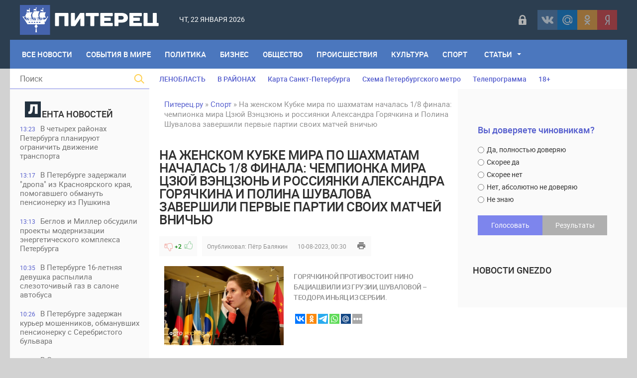

--- FILE ---
content_type: text/html; charset=utf-8
request_url: https://piterets.ru/nashsport/41540-na-zhenskom-kubke-mira-po-shahmatam-nachalas-1-8-finala-chempionka-mira-czjuj-vjenczjun-i-rossijanki-aleksandra-gorjachkina-i-polina-shuvalova-zavershili-pervye-partii-svoih-matchej-vnichju.html
body_size: 20836
content:
<!DOCTYPE html>
<html lang="ru-RU">
<head>
<title>На женском Кубке мира по шахматам началась 1/8 финала: чемпионка мира Цзюй Вэнцзюнь и россиянки Александра Горячкина и Полина Шувалова завершили первые партии своих матчей вничью » Питерец.ру - новости Санкт-Петербурга и Ленинградской области</title>
<meta charset="utf-8">
<meta name="description" content="Горячкиной противостоит Нино Бациашвили из Грузии, Шуваловой – Теодора Иньяц из Сербии. «Питерец.ру» подчёркивает: в Баку проходят сразу два шахматных Кубка мира – мужской, в котором Карлсен проиграл Каймеру, и женский, где борьбу за победу продолжают две российских участницы. Александра Горячкина">
<meta name="keywords" content="Горячкиной, Шуваловой, Иньяц, Александра, шахматных, сразу, выиграть, теперь, противостоит, Бациашвили, Сербия, рейтинга, первой, женского, мирового, номера, вышла, Теодору, предыдущих, Бейдуллаевой">
<meta name="generator" content="DataLife Engine (https://dle-news.ru)">
<link rel="canonical" href="https://piterets.ru/nashsport/41540-na-zhenskom-kubke-mira-po-shahmatam-nachalas-1-8-finala-chempionka-mira-czjuj-vjenczjun-i-rossijanki-aleksandra-gorjachkina-i-polina-shuvalova-zavershili-pervye-partii-svoih-matchej-vnichju.html">
<link rel="alternate" type="application/rss+xml" title="Питерец.ру - новости Санкт-Петербурга и Ленинградской области RSS" href="https://piterets.ru/rss.xml">
<link rel="alternate" type="application/rss+xml" title="Питерец.ру - новости Санкт-Петербурга и Ленинградской области RSS Dzen" href="https://piterets.ru/rssdzen.xml">
<link rel="preconnect" href="https://piterets.ru/" fetchpriority="high">
<meta property="twitter:title" content="На женском Кубке мира по шахматам началась 1/8 финала: чемпионка мира Цзюй Вэнцзюнь и россиянки Александра Горячкина и Полина Шувалова завершили первые партии своих матчей вничью » Питерец.ру - новости Санкт-Петербурга и Ленинградской области">
<meta property="twitter:url" content="https://piterets.ru/nashsport/41540-na-zhenskom-kubke-mira-po-shahmatam-nachalas-1-8-finala-chempionka-mira-czjuj-vjenczjun-i-rossijanki-aleksandra-gorjachkina-i-polina-shuvalova-zavershili-pervye-partii-svoih-matchej-vnichju.html">
<meta property="twitter:card" content="summary_large_image">
<meta property="twitter:image" content="https://i.imgur.com/l9gsXAI.jpg">
<meta property="twitter:description" content="«Питерец.ру» подчёркивает: в Баку проходят сразу два шахматных Кубка мира – мужской, в котором Карлсен проиграл Каймеру, и женский, где борьбу за победу продолжают две российских участницы. Александра Горячкина (рейтинг ФИДЕ – 2557, но Александра покоряла и очень престижную для женских шахмат">
<meta property="og:type" content="article">
<meta property="og:site_name" content="Питерец.ру - новости Санкт-Петербурга и Ленинградской области">
<meta property="og:title" content="На женском Кубке мира по шахматам началась 1/8 финала: чемпионка мира Цзюй Вэнцзюнь и россиянки Александра Горячкина и Полина Шувалова завершили первые партии своих матчей вничью » Питерец.ру - новости Санкт-Петербурга и Ленинградской области">
<meta property="og:url" content="https://piterets.ru/nashsport/41540-na-zhenskom-kubke-mira-po-shahmatam-nachalas-1-8-finala-chempionka-mira-czjuj-vjenczjun-i-rossijanki-aleksandra-gorjachkina-i-polina-shuvalova-zavershili-pervye-partii-svoih-matchej-vnichju.html">
<meta property="og:image" content="https://i.imgur.com/l9gsXAI.jpg">
<meta property="og:description" content="«Питерец.ру» подчёркивает: в Баку проходят сразу два шахматных Кубка мира – мужской, в котором Карлсен проиграл Каймеру, и женский, где борьбу за победу продолжают две российских участницы. Александра Горячкина (рейтинг ФИДЕ – 2557, но Александра покоряла и очень престижную для женских шахмат">

<script src="/public/js/jquery3.js?v=b2fa6"></script>
<script src="/public/js/jqueryui.js?v=b2fa6" defer></script>
<script src="/public/js/dle_js.js?v=b2fa6" defer></script>
<script src="/public/editor/tiny_mce/tinymce.min.js?v=b2fa6" defer></script>
<script type="application/ld+json">{"@context":"https://schema.org","@graph":[{"@type":"NewsArticle","@context":"https://schema.org/","publisher":{"@type":"Person","name":"Питерец.ру"},"name":"На женском Кубке мира по шахматам началась 1/8 финала: чемпионка мира Цзюй Вэнцзюнь и россиянки Александра Горячкина и Полина Шувалова завершили первые партии своих матчей вничью","headline":"На женском Кубке мира по шахматам началась 1/8 финала: чемпионка мира Цзюй Вэнцзюнь и россиянки Александра Горячкина и Полина Шувалова завершили первые партии своих матчей вничью","mainEntityOfPage":{"@type":"WebPage","@id":"https://piterets.ru/nashsport/41540-na-zhenskom-kubke-mira-po-shahmatam-nachalas-1-8-finala-chempionka-mira-czjuj-vjenczjun-i-rossijanki-aleksandra-gorjachkina-i-polina-shuvalova-zavershili-pervye-partii-svoih-matchej-vnichju.html"},"datePublished":"2023-08-10T00:30:48+03:00","dateModified":"2023-08-10T00:46:40+03:00","author":{"@type":"Person","name":"Пётр Балякин","url":"https://piterets.ru/user/%D0%9F%D1%91%D1%82%D1%80%20%D0%91%D0%B0%D0%BB%D1%8F%D0%BA%D0%B8%D0%BD/"},"image":["https://i.imgur.com/l9gsXAI.jpg"],"description":"«Питерец.ру» подчёркивает: в Баку проходят сразу два шахматных Кубка мира – мужской, в котором Карлсен проиграл Каймеру, и женский, где борьбу за победу продолжают две российских участницы. Александра Горячкина (рейтинг ФИДЕ – 2557, но Александра покоряла и очень престижную для женских шахмат"},{"@type":"BreadcrumbList","@context":"https://schema.org/","itemListElement":[{"@type":"ListItem","position":1,"item":{"@id":"https://piterets.ru/","name":"Питерец.ру"}},{"@type":"ListItem","position":2,"item":{"@id":"https://piterets.ru/nashsport/","name":"Спорт"}},{"@type":"ListItem","position":3,"item":{"@id":"https://piterets.ru/nashsport/41540-na-zhenskom-kubke-mira-po-shahmatam-nachalas-1-8-finala-chempionka-mira-czjuj-vjenczjun-i-rossijanki-aleksandra-gorjachkina-i-polina-shuvalova-zavershili-pervye-partii-svoih-matchej-vnichju.html","name":"На женском Кубке мира по шахматам началась 1/8 финала: чемпионка мира Цзюй Вэнцзюнь и россиянки Александра Горячкина и Полина Шувалова завершили первые партии своих матчей вничью"}}]}]}</script>
<meta name="apple-mobile-web-app-capable" content="yes">
<meta name="apple-mobile-web-app-status-bar-style" content="default">  
<meta name="google-site-verification" content="KzSmWZOEoBBcRzJyrRsdKKLHZ9GI6GKxsCwHp1FKz2Q" />
<meta name="yandex-verification" content="c8870bd051eca29d" /> 
<meta name="yandex-verification" content="1419e26f52d7e1b4" />
<link rel="icon" type="image/png" href="/templates/NevaRiver/images/favicon/favicon-16x16.png" sizes="16x16">
<link rel="icon" type="image/png" href="/templates/NevaRiver/images/favicon/favicon-32x32.png" sizes="32x32">
<link rel="icon" type="image/png"  href="/templates/NevaRiver/images/favicon/favicon-96x96.png" sizes="96x96">
<link rel="apple-touch-icon" sizes="57x57"  href="/templates/NevaRiver/images/favicon/apple-touch-icon-57x57.png">
<link rel="apple-touch-icon" sizes="60x60"  href="/templates/NevaRiver/images/favicon/apple-touch-icon-60x60.png">
<link rel="apple-touch-icon" sizes="72x72"  href="/templates/NevaRiver/images/favicon/apple-touch-icon-72x72.png">
<link rel="apple-touch-icon" sizes="76x76"  href="/templates/NevaRiver/images/favicon/apple-touch-icon-76x76.png">
<link rel="apple-touch-icon" sizes="114x114"  href="/templates/NevaRiver/images/favicon/apple-touch-icon-114x114.png">
<link rel="apple-touch-icon" sizes="120x120"  href="/templates/NevaRiver/images/favicon/apple-touch-icon-120x120.png">
<link rel="apple-touch-icon" sizes="144x144"  href="/templates/NevaRiver/images/favicon/apple-touch-icon-144x144.png">
<link rel="apple-touch-icon" sizes="152x152"  href="/templates/NevaRiver/images/favicon/apple-touch-icon-152x152.png">
<link rel="apple-touch-icon" sizes="180x180"  href="/templates/NevaRiver/images/favicon/apple-touch-icon-180x180.png">
<link rel="icon"  type="image/png"  href="/templates/NevaRiver/images/favicon/android-chrome-36x36.png" sizes="36x36">
<link rel="icon"  type="image/png"  href="/templates/NevaRiver/images/favicon/android-chrome-48x48.png" sizes="48x48">
<link rel="icon"  type="image/png"  href="/templates/NevaRiver/images/favicon/android-chrome-72x72.png" sizes="72x72">
<link rel="icon"  type="image/png"  href="/templates/NevaRiver/images/favicon/android-chrome-96x96.png" sizes="96x96">
<link rel="icon"  type="image/png"  href="/templates/NevaRiver/images/favicon/android-chrome-144x144.png" sizes="144x144">
<link rel="icon"  type="image/png"  href="/templates/NevaRiver/images/favicon/android-chrome-192x192.png" sizes="192x192">
<meta name="msapplication-TileImage" content="/templates/NevaRiver/images/favicon/mstile-70x70.png">
<meta name="msapplication-TileImage" content="/templates/NevaRiver/images/favicon/mstile-144x144.png">
<meta name="msapplication-TileImage" content="/templates/NevaRiver/images/favicon/mstile-150x150.png">
<meta name="msapplication-TileImage" content="/templates/NevaRiver/images/favicon/mstile-310x150.png">
<meta name="msapplication-TileImage" content="/templates/NevaRiver/images/favicon/mstile-310x310.png">
<meta name="msapplication-TileColor" content="#6666ff">
<meta name="theme-color" content="#6666ff">
<link rel="shortcut icon" href="/templates/NevaRiver/images/favicon.ico" type="image/x-icon" />
<link media="screen" href="/templates/NevaRiver/css/style.css"  rel="stylesheet" />
<link media="screen" href="/templates/NevaRiver/css/engine.css"  rel="stylesheet" />
<link media="screen" href="/templates/NevaRiver/css/adaptive.css"  rel="stylesheet" />
<link media="screen" href="/templates/NevaRiver/css/normalize.css"  rel="stylesheet" /> 

</head>
    
<body>
<header class="header">
<!--noindex--><script async src="https://lenta.sparrow.ru/js/loader.js"></script>

<!-- Sparrow Lenta Loader -->
<script type="text/javascript" data-key="a530fa41f1fdee8e1905292387af0abf">
    (function(w, a) {
        (w[a] = w[a] || []).push({
            'script_key': 'a530fa41f1fdee8e1905292387af0abf',
            'settings': {
                'w': 91494,
                'sid': 54382,
                'type': 'lenta',
            }
        });
        if(window['_SparrowLoader']){
          window['_SparrowLoader'].initWidgets();
        }
    })(window, '_sparrow_widgets');
</script>
<!-- /Sparrow Lenta Loader--><!--/noindex-->
  <!-- <section class="top_adv">
          
    </section>  -->

	<section class="wrap">
		<div class="topline">
			<div class="logo">
	        	<a href="https://piterets.ru/"><img src="/templates/NevaRiver/images/logo2.png" alt="" /></a>
                <a class="nav_btn" href="" title="Меню"></a>
	    	</div>		
			<div class="current_date">
                 <script>
                    var mydate=new Date() 
                    var year=mydate.getYear() 
                    if (year < 1000) year+=1900 
                    var day=mydate.getDay() 
                    var month=mydate.getMonth() 
                    var daym=mydate.getDate() 
                    if (daym<10) 
                    daym="0"+daym 
                    var dayarray=new Array("Вс","Пн","Вт","Ср","Чт","Пт","Сб") 
                    var montharray=new Array("января","февраля","марта","апреля","мая","июня","июля","августа","сентября","октября","ноября","декабря") 
                    document.write(""+dayarray[day]+", "+daym+" "+montharray[month]+" "+year) 
                </script>
            </div>
            <div id="weather"></div>
            <!--noindex--><div class="social_login2 cf">

	<a href="#" data-link="https://id.vk.ru/authorize?client_id=5608300&amp;redirect_uri=https%3A%2F%2Fpiterets.ru%2Findex.php%3Fdo%3Dauth-social%26provider%3Dvk&amp;scope=email&amp;state=925a524c492f2c9ae1ff5fdd4c267fc7&amp;response_type=code&amp;code_challenge=CqCClhnqQIbeptAHDMdKw_xL9VVmeUVa25G55bmRfi4&amp;code_challenge_method=S256" target="_blank" class="link login-social login-vk" rel="nofollow" title="ВКонтакте"></a>
	<a href="#" data-link="https://oauth.mail.ru/login?client_id=891f7cdc19c84d55aad26f75ed2508f1&amp;redirect_uri=https%3A%2F%2Fpiterets.ru%2Findex.php%3Fdo%3Dauth-social%26provider%3Dmailru&amp;scope=userinfo&amp;state=925a524c492f2c9ae1ff5fdd4c267fc7&amp;response_type=code" target="_blank" class="link login-social login-mr" rel="nofollow" title="Майл ру"></a>
	<a href="#" data-link="https://connect.ok.ru/oauth/authorize?client_id=1248030208&amp;redirect_uri=https%3A%2F%2Fpiterets.ru%2Findex.php%3Fdo%3Dauth-social%26provider%3Dod&amp;scope=VALUABLE_ACCESS%3BGET_EMAIL&amp;state=925a524c492f2c9ae1ff5fdd4c267fc7&amp;response_type=code" target="_blank" class="link login-social login-ok" rel="nofollow" title="Одноклассники"></a>
	<a href="#" data-link="https://oauth.yandex.ru/authorize?client_id=1827c193d9794c87b7d2bc91910f9890&amp;redirect_uri=https%3A%2F%2Fpiterets.ru%2Findex.php%3Fdo%3Dauth-social%26provider%3Dyandex&amp;state=925a524c492f2c9ae1ff5fdd4c267fc7&amp;response_type=code" target="_blank" class="link login-social login-ya" rel="nofollow" title="Yandex"></a>    

    
</div>   
<script>$('a.link').click(function(){window.open($(this).data("link"));return false;});</script><!--/noindex-->
            <div class="header-login">
    
    <a class="login_btn" href="#" title="Войти"></a>
    <div class="login_block">
        <h3>Войти в аккаунт</h3>
        <div class="social_login cf">

            <a href="https://id.vk.ru/authorize?client_id=5608300&amp;redirect_uri=https%3A%2F%2Fpiterets.ru%2Findex.php%3Fdo%3Dauth-social%26provider%3Dvk&amp;scope=email&amp;state=925a524c492f2c9ae1ff5fdd4c267fc7&amp;response_type=code&amp;code_challenge=CqCClhnqQIbeptAHDMdKw_xL9VVmeUVa25G55bmRfi4&amp;code_challenge_method=S256" rel="nofollow"></a>
            <a href="https://connect.ok.ru/oauth/authorize?client_id=1248030208&amp;redirect_uri=https%3A%2F%2Fpiterets.ru%2Findex.php%3Fdo%3Dauth-social%26provider%3Dod&amp;scope=VALUABLE_ACCESS%3BGET_EMAIL&amp;state=925a524c492f2c9ae1ff5fdd4c267fc7&amp;response_type=code" rel="nofollow"></a>
            
            <a href="https://oauth.mail.ru/login?client_id=891f7cdc19c84d55aad26f75ed2508f1&amp;redirect_uri=https%3A%2F%2Fpiterets.ru%2Findex.php%3Fdo%3Dauth-social%26provider%3Dmailru&amp;scope=userinfo&amp;state=925a524c492f2c9ae1ff5fdd4c267fc7&amp;response_type=code" rel="nofollow"></a>
            <a href="https://oauth.yandex.ru/authorize?client_id=1827c193d9794c87b7d2bc91910f9890&amp;redirect_uri=https%3A%2F%2Fpiterets.ru%2Findex.php%3Fdo%3Dauth-social%26provider%3Dyandex&amp;state=925a524c492f2c9ae1ff5fdd4c267fc7&amp;response_type=code" rel="nofollow"></a>

        </div>
        <form method="post" class="login_form">
            <input class="inp" type="text" name="login_name" id="login_name" placeholder="Логин:" />
            <input class="inp" type="password" name="login_password" id="login_password" placeholder="Пароль" />

            <div><input class="ch_box_save" type="checkbox" name="login_not_save" id="login_not_save" value="1" />

            <label class="not_save_label" for="login_not_save"><span></span>Чужой компьютер</label></div>

            <button class="enter-btn" onclick="submit();" type="submit" title="Войти">Войти</button>
            <input name="login" type="hidden" id="login" value="submit" />
            <div class="reg-link"><a href="/index.php?do=register" title="Регистрация на сайте" rel="nofollow">Регистрация</a>&nbsp;&nbsp;&nbsp;<a href="/index.php?do=lostpassword">Забыли пароль?</a></div>
        </form>
    </div>
    
    
</div>
		</div>
		<nav class="nav">
	    	<ul class="main_nav"> 
                <li style="margin-left:10px"><a href="https://piterets.ru/lastnews/">Все Новости</a></li>
                <li><a href="https://piterets.ru/world/">События в мире</a></li>
	            <li><a href="https://piterets.ru/politika/">Политика</a></li>
	            <li><a href="https://piterets.ru/ekonomika/">Бизнес</a></li>
	            <li><a href="https://piterets.ru/obstchestvo/">Общество</a></li>
	            <li><a href="https://piterets.ru/proishestviya/">Происшествия</a></li>
	            <li><a href="https://piterets.ru/kultura/">Культура</a></li>
	            <li><a href="https://piterets.ru/nashsport/">Спорт</a></li>
                <li class="drop"><a href="https://piterets.ru/clause/" class="dropi">Статьи</a>
	                <ul class="sub_nav">
					    <li><span class="hidden-link" data-link="https://piterets.ru/clause/dizain/">Дизайн, интерьер, мебель</span></li>
						<li><span class="hidden-link" data-link="https://piterets.ru/clause/training/">Образование, обучение</span></li>
						<li><span class="hidden-link" data-link="https://piterets.ru/clause/machinery/">Производство</span></li>
						<li><span class="hidden-link" data-link="https://piterets.ru/clause/cooking/">Кулинария, рецепты</span></li>
					    <li><span class="hidden-link" data-link="https://piterets.ru/clause/holiday/">Праздники, торжества</span></li>
						<li><span class="hidden-link" data-link="https://piterets.ru/clause/logistics/">Логистика, грузы</span></li>
						<li><span class="hidden-link" data-link="https://piterets.ru/clause/uvelir/">Драгоценности, бижутерия</span></li>
						<li><span class="hidden-link" data-link="https://piterets.ru/clause/appliance/">Оборудование, приборы</span></li>
						<li><span class="hidden-link" data-link="https://piterets.ru/clause/moda-krasota/">Мода и красота</span></li>
						<li><span class="hidden-link" data-link="https://piterets.ru/clause/zdorovie/">Здоровье, медицина</span></li>
						<li><span class="hidden-link" data-link="https://piterets.ru/clause/brands/">Бизнес, бренды, финансы</span></li>
						<li><span class="hidden-link" data-link="https://piterets.ru/clause/credits/">Банки, кредиты, деньги</span></li>
						<li><span class="hidden-link" data-link="https://piterets.ru/clause/hi-tech/">Высокие технологии</span></li>
						<li><span class="hidden-link" data-link="https://piterets.ru/clause/seo/">SEO, интернет</span></li>
						<li><span class="hidden-link" data-link="https://piterets.ru/clause/travel/">Отдых и путешествия</span></li>
                        <li><span class="hidden-link" data-link="https://piterets.ru/clause/gardening/">Садоводство</span></li>
						<li><span class="hidden-link" data-link="https://piterets.ru/clause/stroika/">Строительство и ремонт</span></li>
						<li><span class="hidden-link" data-link="https://piterets.ru/clause/house-famil/">Дом, семья, дети</span></li>
						<li><span class="hidden-link" data-link="https://piterets.ru/clause/zoo/">Животные, ветеринария</span></li>
						<li><span class="hidden-link" data-link="https://piterets.ru/clause/auto-moto/">Авто, мото</span></li>
						<li><span class="hidden-link" data-link="https://piterets.ru/clause/realty/">Недвижимость</span></li>						
					</ul>
	            </li>
	        </ul>                      
	    </nav>
	</section>
</header>
<div class="wrap container cf">
	<section class="left">		
    	<div class="searchblock">
            <form method="post" action="#">
                <input type="hidden" name="subaction" value="search" />
                <input type="hidden" name="do" value="search" />
                <input id="story" name="story" type="text" placeholder="Поиск" class="searchform" />
                <button type="submit" class="searchbt" ></button>
            </form>
        </div>
        
         
        <div class="newsfeed">
        	<h3 class="block_header"><img src="/templates/NevaRiver/images/litera.png" style="width: 32px;margin-right: 2px;" alt="" />ента новостей</h3>
        	<a href="https://piterets.ru/obstchestvo/54139-v-chetyreh-rajonah-peterburga-planirujut-ogranichit-dvizhenie-transporta.html" class="newsfeed_post [xfgiven_color]color[/xfgiven_color]  ">
    <div class="feed_date">13:23</div>В четырех районах Петербурга планируют ограничить движение транспорта
    
    
</a><a href="https://piterets.ru/proishestviya/54138-v-peterburge-zaderzhali-dropa-iz-krasnojarskogo-kraja-pomogavshego-obmanut-pensionerku-iz-pushkina.html" class="newsfeed_post [xfgiven_color]color[/xfgiven_color]  ">
    <div class="feed_date">13:17</div>В Петербурге задержали &quot;дропа&quot; из Красноярского края, помогавшего обмануть пенсионерку из Пушкина
    
    
</a><a href="https://piterets.ru/ekonomika/54137-beglov-i-miller-obsudili-proekty-modernizacii-jenergeticheskogo-kompleksa-peterburga.html" class="newsfeed_post [xfgiven_color]color[/xfgiven_color]  ">
    <div class="feed_date">13:13</div>Беглов и Миллер обсудили проекты модернизации энергетического комплекса Петербурга
    
    
</a><a href="https://piterets.ru/proishestviya/54136-v-peterburge-16-letnjaja-devushka-raspylila-slezotochivyj-gaz-v-salone-avtobusa.html" class="newsfeed_post [xfgiven_color]color[/xfgiven_color]  ">
    <div class="feed_date">10:35</div>В Петербурге 16-летняя девушка распылила слезоточивый газ в салоне автобуса
    
    
</a><a href="https://piterets.ru/proishestviya/54135-v-peterburge-zaderzhan-kurer-moshennikov-obmanuvshih-pensionerku-s-serebristogo-bulvara.html" class="newsfeed_post [xfgiven_color]color[/xfgiven_color]  ">
    <div class="feed_date">10:26</div>В Петербурге задержан курьер мошенников, обманувших пенсионерку с Серебристого бульвара
    
    
</a><a href="https://piterets.ru/proishestviya/54134-v-sestrorecke-zaderzhali-podozrevaemogo-v-podzhoge-inomarki.html" class="newsfeed_post [xfgiven_color]color[/xfgiven_color]  ">
    <div class="feed_date">10:22</div>В Сестрорецке задержали подозреваемого в поджоге иномарки
    
    
</a><a href="https://piterets.ru/proishestviya/54133-v-peterburge-pojmali-podozrevaemogo-v-obmane-pensionerki-s-bolshogo-sampsonievskogo-prospekta.html" class="newsfeed_post [xfgiven_color]color[/xfgiven_color]  ">
    <div class="feed_date">10:19</div>В Петербурге поймали подозреваемого в обмане пенсионерки с Большого Сампсониевского проспекта
    
    
</a><a href="https://piterets.ru/proishestviya/54132-v-peterburge-zaderzhany-vandaly-raskrasivshie-vagony-v-tramvajnom-parke.html" class="newsfeed_post [xfgiven_color]color[/xfgiven_color]  ">
    <div class="feed_date">10:14</div>В Петербурге задержаны вандалы, раскрасившие вагоны в трамвайном парке 
    
    
</a><a href="https://piterets.ru/proishestviya/54131-v-torgovom-centre-na-severe-peterburga-molodoj-chelovek-pogib-posle-konflikta-s-ohranoj.html" class="newsfeed_post [xfgiven_color]color[/xfgiven_color]  ">
    <div class="feed_date">09:51</div>В торговом центре на севере Петербурга молодой человек погиб после конфликта с охраной
    
    
</a><a href="https://piterets.ru/obstchestvo/54130-den-osvobozhdenija-poselka-mga.html" class="newsfeed_post [xfgiven_color]color[/xfgiven_color]  ">
    <div class="feed_date">15:40</div>День освобождения поселка Мга от немецко-фашистских захватчиков
    
    
</a><a href="https://piterets.ru/proishestviya/54129-v-peterburge-policejskie-vyjavili-korrupcionnoe-prestuplenie-v-sfere-podkljuchenija-obektov-k-jelektrosnabzheniju.html" class="newsfeed_post [xfgiven_color]color[/xfgiven_color]  ">
    <div class="feed_date">15:32</div>В Петербурге полицейские выявили коррупционное преступление в сфере подключения объектов к электроснабжению
    
    
</a><a href="https://piterets.ru/obstchestvo/54128-v-peterburge-nachalsja-kapitalnyj-remont-naberezhnoj-admiraltejskogo-kanala.html" class="newsfeed_post [xfgiven_color]color[/xfgiven_color]  ">
    <div class="feed_date">15:01</div>В Петербурге начался капитальный ремонт набережной Адмиралтейского канала
    
    
</a><a href="https://piterets.ru/kultura/54127-v-peterburge-byvshij-dohodnyj-dom-deshevyh-kvartir-imperatorskogo-chelovekoljubivogo-obschestva-priznali-regionalnym-pamjatnikom.html" class="newsfeed_post [xfgiven_color]color[/xfgiven_color]  ">
    <div class="feed_date">14:54</div>В Петербурге бывший доходный дом дешёвых квартир Императорского человеколюбивого общества признали региональным памятником
    
    
</a><a href="https://piterets.ru/kultura/54126-v-peterburge-byvshee-zdanie-remeslennogo-uchilischa-russkogo-tehnicheskogo-obschestva-priznali-regionalnym-pamjatnikom.html" class="newsfeed_post [xfgiven_color]color[/xfgiven_color]  ">
    <div class="feed_date">14:51</div>В Петербурге бывшее здание ремесленного училища Русского технического общества признали региональным памятником
    
    
</a><a href="https://piterets.ru/kultura/54125-vystavka-zoosad-v-gody-blokady.html" class="newsfeed_post [xfgiven_color]color[/xfgiven_color]  ">
    <div class="feed_date">14:46</div>Выставка «Зоосад в годы блокады»
    
    
</a><a href="https://piterets.ru/kultura/54124-v-peterburge-sostojalos-otkrytie-novoj-sceny-muzykalnogo-teatra-imeni-fi-shaljapina.html" class="newsfeed_post [xfgiven_color]color[/xfgiven_color]  ">
    <div class="feed_date">14:43</div>В Петербурге состоялось открытие новой сцены Музыкального театра имени Ф.И. Шаляпина
    
    
</a><a href="https://piterets.ru/proishestviya/54123-v-tosno-muzhchina-s-percovym-ballonchikom-napal-na-prohozhuju-na-ulice-bojarova.html" class="newsfeed_post [xfgiven_color]color[/xfgiven_color]  ">
    <div class="feed_date">14:30</div>В Тосно мужчина с перцовым баллончиком напал на прохожую на улице Боярова
    
    
</a><a href="https://piterets.ru/proishestviya/54122-na-kronverkskoj-naberezhnoj-perevernulsja-vnedorozhnik-geely.html" class="newsfeed_post [xfgiven_color]color[/xfgiven_color]  ">
    <div class="feed_date">14:21</div>На Кронверкской набережной перевернулся внедорожник Geely
    
    
</a><a href="https://piterets.ru/proishestviya/54121-na-trasse-kola-pri-stolknovenii-legkovushki-i-benzovoza-pogibli-dva-cheloveka.html" class="newsfeed_post [xfgiven_color]color[/xfgiven_color]  ">
    <div class="feed_date">14:12</div>На трассе «Кола» при столкновении легковушки и бензовоза погибли два человека
    
    
</a><a href="https://piterets.ru/proishestviya/54120-v-peterburge-u-posetitelja-bara-na-nevskom-prospekte-iz-karmana-kurtki-pohitili-million-rublej.html" class="newsfeed_post [xfgiven_color]color[/xfgiven_color]  ">
    <div class="feed_date">14:05</div>В Петербурге у посетителя бара на Невском проспекте из кармана куртки похитили миллион рублей
    
    
</a><a href="https://piterets.ru/proishestviya/54119-v-peterburge-zaderzhali-sochinca-za-ubijstvo-muzhchiny-v-podvale-doma-na-naberezhnoj-reki-fontanki.html" class="newsfeed_post [xfgiven_color]color[/xfgiven_color]  ">
    <div class="feed_date">14:01</div>В Петербурге задержали сочинца, за убийство мужчины в подвале дома на набережной реки Фонтанки
    
    
</a><a href="https://piterets.ru/kultura/54118-kinopokaz-dokumentalnogo-filma-chudesa-ksenii-blazhennoj.html" class="newsfeed_post [xfgiven_color]color[/xfgiven_color]  ">
    <div class="feed_date">13:54</div>Кинопоказ документального фильма «Чудеса Ксении Блаженной»
    
    
</a><a href="https://piterets.ru/proishestviya/54117-v-peterburge-zaderzhali-dropa-moshennikov-obmanuvshih-pensionerku-s-prospekta-prosveschenija.html" class="newsfeed_post [xfgiven_color]color[/xfgiven_color]  ">
    <div class="feed_date">13:45</div>В Петербурге задержали &quot;дропа&quot; мошенников, обманувших пенсионерку с проспекта Просвещения
    
    
</a><a href="https://piterets.ru/proishestviya/54116-v-centre-peterburga-muzhchina-streljal-iz-pnevmaticheskogo-pistoleta-po-priparkovannomu-na-kolomenskoj-ulice-avtomobilju.html" class="newsfeed_post [xfgiven_color]color[/xfgiven_color]  ">
    <div class="feed_date">13:37</div>В центре Петербурга мужчина стрелял из пневматического пистолета по припаркованному на Коломенской улице автомобилю
    
    
</a><a href="https://piterets.ru/proishestviya/54115-zhitel-kolpino-ograbil-sobstvennuju-babushku.html" class="newsfeed_post [xfgiven_color]color[/xfgiven_color]  ">
    <div class="feed_date">13:33</div>Житель Колпино ограбил собственную бабушку
    
    
</a><a href="https://piterets.ru/obstchestvo/54114-v-gosdume-predlozhili-vvesti-shtrafy-za-nezakonnyj-majning-i-narushenija-v-sfere-dobychi-cifrovyh-valjut.html" class="newsfeed_post [xfgiven_color]color[/xfgiven_color]  ">
    <div class="feed_date">09:59</div>В Госдуме предложили ввести штрафы за незаконный майнинг и нарушения в сфере добычи цифровых валют
    
    
</a><a href="https://piterets.ru/proishestviya/54113-v-peterburge-policejskie-proveli-masshtabnyj-rejd-na-sofijskoj-ovoschebaze.html" class="newsfeed_post [xfgiven_color]color[/xfgiven_color]  ">
    <div class="feed_date">09:44</div>В Петербурге полицейские провели масштабный рейд на Софийской овощебазе
    
    
</a><a href="https://piterets.ru/kultura/54107-v-peterburge-prezentovali-kulturno-prosvetitelskij-proekt-golosa-pokolenij.html" class="newsfeed_post [xfgiven_color]color[/xfgiven_color]  ">
    <div class="feed_date">17:26</div>В Петербурге презентовали культурно-просветительский проект «Голоса поколений»
    
    
</a><a href="https://piterets.ru/obstchestvo/54106-v-peterburge-kamery-bezopasnyj-gorod-doosnastjat-modulem-iskusstvennogo-intellekta.html" class="newsfeed_post [xfgiven_color]color[/xfgiven_color]  ">
    <div class="feed_date">16:46</div>В Петербурге камеры «Безопасный город» дооснастят модулем искусственного интеллекта
    
    
</a><a href="https://piterets.ru/obstchestvo/54105-v-kolpinskom-i-frunzenskom-rajonah-planirujut-ogranichit-dvizhenie-transporta.html" class="newsfeed_post [xfgiven_color]color[/xfgiven_color]  ">
    <div class="feed_date">16:42</div>В Колпинском и Фрунзенском районах планируют ограничить движение транспорта
    
    
</a>
        </div>
        <a href="https://piterets.ru/lastnews/" class="lastnews" title="Все новости">Все новости</a>
        <div class="side_rek"> 
           <!---->
        </div> 
        
	</section>
	<section class="right cf">
		<div class="top_topics">
            <a href="https://piterets.ru/tags/Ленобласть/">ЛЕНОБЛАСТЬ</a>
            <a href="https://piterets.ru/na-rayone.html">В РАЙОНАХ</a>
			<a href="https://piterets.ru/maps.html">Карта Санкт-Петербурга</a>
			<a href="https://piterets.ru/metro.html">Схема Петербургского метро</a>
			<!--noindex--><a href="https://piterets.ru/index.php?do=go&url=aHR0cHM6Ly90di5tYWlsLnJ1L3Nhbmt0X3BldGVyYnVyZy8%3D" rel="nofollow">Телепрограмма</a><!--/noindex-->
            <span class="hidden-link" data-link="https://piterets.ru/children.html">18+</span>
		</div>
		<div class="hblock cf">
			<!-- 7 главных публикаций-->
			
		</div>
		<div class="content cf">
			
			<div class="speedbar"><a href="https://piterets.ru/">Питерец.ру</a> » <a href="https://piterets.ru/nashsport/">Спорт</a> » На женском Кубке мира по шахматам началась 1/8 финала: чемпионка мира Цзюй Вэнцзюнь и россиянки Александра Горячкина и Полина Шувалова завершили первые партии своих матчей вничью</div>                    
				<div class="hblock cf"><!-- Количество строк зависит от количества ваших категорий -->
 <!-- 1я категория -->
 <!-- 2я категория -->
 <!-- 3я категория -->
 <!-- 4я категория -->
 <!-- 5я категория -->
 <!-- 6я категория --></div>
				
	    			    		
	    		<article class="fullstory cf" itemscope itemtype="http://schema.org/Article">   
    <div class="post_title" id="news-title" itemprop="name">
        <h1>На женском Кубке мира по шахматам началась 1/8 финала: чемпионка мира Цзюй Вэнцзюнь и россиянки Александра Горячкина и Полина Шувалова завершили первые партии своих матчей вничью</h1>
    </div>
    <div class="post_info cf">
         <!--<div class="post_info_item fcomms">0</div>
        <div class="post_info_item fviews"><meta itemprop="interactionCount" content="UserPageVisits:759" />759</div>-->
                        
                    <div class="ratebox post_info_item">
                    
                    
                    
                    <a href="#" onclick="doRate('minus', '41540'); return false;" ><div class="dislike button_rating" title="Не нравится"></div></a><span data-ratig-layer-id="41540"><span class="ratingtypeplusminus ratingplus" >+2</span></span><a href="#" onclick="doRate('plus', '41540'); return false;" ><div class="like button_rating" title="Нравится"></div></a>
                    
					
                    </div>
                
        <div class="post_info_item" itemprop="Category">Опубликовал: <a onclick="ShowProfile('%D0%9F%D1%91%D1%82%D1%80+%D0%91%D0%B0%D0%BB%D1%8F%D0%BA%D0%B8%D0%BD', 'https://piterets.ru/user/%D0%9F%D1%91%D1%82%D1%80%20%D0%91%D0%B0%D0%BB%D1%8F%D0%BA%D0%B8%D0%BD/', '0'); return false;" href="https://piterets.ru/user/%D0%9F%D1%91%D1%82%D1%80%20%D0%91%D0%B0%D0%BB%D1%8F%D0%BA%D0%B8%D0%BD/">Пётр Балякин</a></div>
        <time class="post_info_item"><meta itemprop="datePublished" content="2023-08-10" />10-08-2023, 00:30</time>  
        <div class="print-link"><a href="https://piterets.ru/nashsport/print:page,1,41540-na-zhenskom-kubke-mira-po-shahmatam-nachalas-1-8-finala-chempionka-mira-czjuj-vjenczjun-i-rossijanki-aleksandra-gorjachkina-i-polina-shuvalova-zavershili-pervye-partii-svoih-matchej-vnichju.html" rel="nofollow"> </a></div>
        <div style="float:left;height:40px;">  </div>   
    
	</div>
         <article class="shortstory2 cf">
    <div class="short_full_img">
        <div class="tile_bg" style="background-image:url(https://i.imgur.com/l9gsXAI.jpg);"></div>
        <div class="tile"></div>
    <div class="ft_block">
        <div class="foto_ft">Фото:</div>
		<div class="foto_url">ruchess.ru</div>
    </div>
    </div>
    <div class="short-data">
        <div class="shortstory_post">Горячкиной противостоит Нино Бациашвили из Грузии, Шуваловой – Теодора Иньяц из Сербии.</div>
        <br>

<script type="text/javascript">(function(w,doc) {
if (!w.__utlWdgt ) {
    w.__utlWdgt = true;
    var d = doc, s = d.createElement('script'), g = 'getElementsByTagName';
    s.type = 'text/javascript'; s.charset='UTF-8'; s.async = true;
    s.src = ('https:' == w.location.protocol ? 'https' : 'http')  + '://w.uptolike.com/widgets/v1/uptolike.js';
    var h=d[g]('body')[0];
    h.appendChild(s);
}})(window,document);
</script>
<div data-mobile-view="true" data-share-size="20" data-like-text-enable="false" data-background-alpha="0.0" data-pid="2018479" data-mode="share" data-background-color="#ffffff" data-share-shape="rectangle" data-share-counter-size="12" data-icon-color="#ffffff" data-mobile-sn-ids="vk.ok.tm.wh.mr." data-text-color="#000000" data-buttons-color="#ffffff" data-counter-background-color="#ffffff" data-share-counter-type="disable" data-orientation="horizontal" data-following-enable="false" data-sn-ids="vk.ok.tm.wh.mr." data-preview-mobile="false" data-selection-enable="true" data-exclude-show-more="false" data-share-style="1" data-counter-background-alpha="1.0" data-top-button="false" class="uptolike-buttons" ></div>
    
    </div>
</article>
    <div class="post_content" itemprop="description">
        <div class="full-story"><p>«Питерец.ру» подчёркивает: в Баку проходят сразу <b>два</b> шахматных Кубка мира – мужской, <a href="https://piterets.ru/nashsport/41539-magnus-karlsen-proigral-nemcu-kajmeru-chernymi-v-pervoj-partii-matcha-1-16-finala-kubka-mira-v-baku-rossijane-nepomnjaschij-svidler-i-esipenko-segodnja-sveli-svoi-poedinki-vnichju.html">в котором Карлсен проиграл Каймеру</a>, и женский, где борьбу за победу продолжают две российских участницы. Александра Горячкина (рейтинг ФИДЕ – <b>2557</b>, но Александра покоряла и очень престижную для женских шахмат отметку в <b>2600</b> пунктов) была сразу допущена во второй круг, где обыграла кубинскую шахматистку (1,5:0,5), после чего с тем же счётом – соперницу из Индии. В 1/8 финала <i>«Гордости Ямала»</i> Горячкиной противостоит Нино Бациашвили (<b>2474</b>), и первая партия завершилась ничьей. Теперь Горячкиной желательно реализовать белый цвет, и путь в четвертьфинал будет открыт.</p>
<p><b>Полина Шувалова (2496)</b> уверенно прошла двух предыдущих соперниц (<b>2:0</b> – с Бейдуллаевой и <b>1,5:0,5</b> – с Круш) и попала на 39-го номера мирового женского рейтинга ФИДЕ Теодору Иньяц (Сербия). Итог первой партии матча Шуваловой и Иньяц – ничья. Подбодрил Горячкину и Шувалову один из отечественных шахматных функционеров, внезапно заявивший уже по ходу турнира, что <i>«у Горячкиной и Шуваловой – хорошие шансы выиграть Кубок мира»</i>: наверняка обе шахматистки воодушевлены этими словами сверх меры.</p>
<p>Лишь Хотенашвили смогла выиграть у Конеру, в остальных парах – ничьи.</p></div> 
        
        

              		
    </div>
    <!---->
    <!--<div class="tags_block"><span class="hidden-link" data-link="https://t.me/piterets_ru" target="_blank"><img src="/uploads/telegram.png" style="width: 86px" alt="" /></span></div>-->
     

	<div class="post_info cf">
        <div class="post_info_item">
	    Обнаружили ошибку? Выделите текст с ошибкой и нажмите Ctrl+Enter, либо нажмите <a href="javascript:AddComplaint('41540', 'news')">"ОШИБКА"</a>
        </div>    
	</div>
</article>

        <div class="content_adv">
     <!--noindex--><a href="https://dzen.ru/piterets.ru?favid=254116519" rel="nofollow"><img src="/templates/NevaRiver/images/dzen.png" style="width: 60%" alt="Яндек.Дзен"></a><!--/noindex-->
        </div>

    <section class="hblock cf">
        <h3 class="block_header">Добавьте комментарий</h3>
        
<div id="dle-ajax-comments"></div>

        <!--dlenavigationcomments-->
        <form  method="post" name="dle-comments-form" id="dle-comments-form" ><div class="addcomment-post">
      <table class="fulltable">
      <tr>
       <td colspan="2">
       <script>
	var text_upload = "Загрузка файлов и изображений на сервер";
	var dle_quote_title  = "Цитата:";
</script><div class="dleaddcomments-editor wseditor dlecomments-editor">
	<textarea id="comments" name="comments" style="width:100%;height:260px;"></textarea>
</div>
       </td>
      </tr>
       
      <tr>
            <td><input type="text" name="name" class="input1" placeholder="Имя" /></td>
      </tr>
      <tr>
            <td><input type="email" name="mail" class="input1" placeholder="E-mail" /></td>
      </tr>
      <tr>
            <td>
            Войти через
        <div class="social_login cf">
            <noindex>
            <a href="https://id.vk.ru/authorize?client_id=5608300&amp;redirect_uri=https%3A%2F%2Fpiterets.ru%2Findex.php%3Fdo%3Dauth-social%26provider%3Dvk&amp;scope=email&amp;state=925a524c492f2c9ae1ff5fdd4c267fc7&amp;response_type=code&amp;code_challenge=CqCClhnqQIbeptAHDMdKw_xL9VVmeUVa25G55bmRfi4&amp;code_challenge_method=S256" target="_blank" rel="nofollow" class="login-social login-vk"></a>
            <a href="https://connect.ok.ru/oauth/authorize?client_id=1248030208&amp;redirect_uri=https%3A%2F%2Fpiterets.ru%2Findex.php%3Fdo%3Dauth-social%26provider%3Dod&amp;scope=VALUABLE_ACCESS%3BGET_EMAIL&amp;state=925a524c492f2c9ae1ff5fdd4c267fc7&amp;response_type=code" target="_blank" rel="nofollow" class="login-social login-ok"></a>
            
            <a href="https://oauth.mail.ru/login?client_id=891f7cdc19c84d55aad26f75ed2508f1&amp;redirect_uri=https%3A%2F%2Fpiterets.ru%2Findex.php%3Fdo%3Dauth-social%26provider%3Dmailru&amp;scope=userinfo&amp;state=925a524c492f2c9ae1ff5fdd4c267fc7&amp;response_type=code" target="_blank" rel="nofollow" class="login-social login-mr"></a>
            <a href="https://oauth.yandex.ru/authorize?client_id=1827c193d9794c87b7d2bc91910f9890&amp;redirect_uri=https%3A%2F%2Fpiterets.ru%2Findex.php%3Fdo%3Dauth-social%26provider%3Dyandex&amp;state=925a524c492f2c9ae1ff5fdd4c267fc7&amp;response_type=code" target="_blank" rel="nofollow" class="login-social login-ya"></a>
            </noindex>
        </div>
            </td>
      </tr>
      
      
      
      
      <tr>
       <td><div class="g-recaptcha" data-sitekey="6LdcUtYSAAAAAKdEwMGdlfVK6vqYa8BrNeLOKrYD" data-theme="light" data-language="ru"></div><script src="https://www.google.com/recaptcha/api.js?hl=ru" async defer></script></td>
      </tr>
      
      <tr>
       <td><button type="submit" name="submit" class="site_button color_button">Добавить</button></td>
      </tr>
      <tr>
      <label><input type="checkbox" name="terms" value="1" required> Я принимаю <a href="https://piterets.ru/polzovatelskoe_soglashenie.html" target="_blank">пользовательское соглашение</a> и подтверждаю, что согласен с <a href="https://piterets.ru/privacy.html" target="_blank">политикой конфиденциальности</a> данного сайта</label>    
      </tr>    
     </table>
</div>

		<input type="hidden" name="subaction" value="addcomment">
		<input type="hidden" name="post_id" id="post_id" value="41540"><input type="hidden" name="user_hash" value="51ddccf5d474698466a366c2b24bd2d3313667d9"></form>
    </section>

    <section class="hblock">
        
        <div class="pad15 cf">
            <div id="grf_piteretsru_3"></div>
            <!--noindex--><!-- Sparrow -->
<script type="text/javascript" data-key="4be076c894e0763d5a928783c88c8cc1">
    (function(w, a) {
        (w[a] = w[a] || []).push({
            'script_key': '4be076c894e0763d5a928783c88c8cc1',
            'settings': {
                'sid': 54382
            }
        });
        if(window['_Sparrow_embed']){
         window['_Sparrow_embed'].initWidgets();
        }
    })(window, '_sparrow_widgets');
</script>
<!-- /Sparrow --><!--/noindex-->           
            <!--<div id="grf_piteretsru_2"></div>
            -->
        </div>
      
        <h3 class="block_header">Похожие публикации</h3>
        <div class="pad15 cf"><a href="https://piterets.ru/nashsport/41445-na-kubke-mira-po-shahmatam-v-baku-proshli-v-1-16-finala-rossijanki-gorjachkina-shuvalova-bivol-i-badelko-chempionka-mira-czjuj-vjenczjun-sygraet-taj-brejk.html" class="news2 cf">
	<div class="news2_img">
		<div class="tile_bg" style="background-image:url(https://i.imgur.com/MnAxqTU.jpg);"></div>
    	<div class="tile"></div>
	</div>
    <div class="date2">3-08-2023, 20:16</div>
	<div class="news2_title">На Кубке мира по шахматам в Баку прошли в 1/16 финала россиянки Горячкина, Шувалова, Бивол и Баделько, чемпионка мира Цзюй Вэнцзюнь сыграет тай-брейк</div>
</a><a href="https://piterets.ru/nashsport/41424-na-zhenskom-kubke-mira-po-shahmatam-v-baku-vyigrali-pervye-partii-v-svoih-matchah-rossijanki-polina-shuvalova-olga-badelko-i-alina-bivol-chempionka-mira-czjuj-vjenczjun-dovolstvovalas-nichej.html" class="news2 cf">
	<div class="news2_img">
		<div class="tile_bg" style="background-image:url(https://i.imgur.com/52EXut7.jpg);"></div>
    	<div class="tile"></div>
	</div>
    <div class="date2">2-08-2023, 22:12</div>
	<div class="news2_title">На женском Кубке мира по шахматам в Баку выиграли первые партии в своих матчах россиянки Полина Шувалова, Ольга Баделько и Алина Бивол, чемпионка мира Цзюй Вэнцзюнь довольствовалась ничьей</div>
</a><a href="https://piterets.ru/nashsport/39851-na-kipre-rossijskaja-shahmatnaja-prima-aleksandra-gorjachkina-v-karpovskom-stile-vyigrala-jendshpil-u-sopernicy-iz-polshi-v-4-m-ture-zhenskogo-gran-pri-fide.html" class="news2 cf">
	<div class="news2_img">
		<div class="tile_bg" style="background-image:url(https://i.imgur.com/uSdFFzT.jpg);"></div>
    	<div class="tile"></div>
	</div>
    <div class="date2">19-05-2023, 22:37</div>
	<div class="news2_title">На Кипре российская шахматная прима Александра Горячкина в карповском стиле выиграла эндшпиль у соперницы из Польши в 4-м туре женского Гран-при ФИДЕ</div>
</a><a href="https://piterets.ru/nashsport/41390-rossijanki-olga-badelko-alina-bivol-i-leja-garifullina-preodoleli-pervyj-raund-na-zhenskom-kubke-mira-v-baku.html" class="news2 cf">
	<div class="news2_img">
		<div class="tile_bg" style="background-image:url(https://i.imgur.com/pRiQzUW.jpg);"></div>
    	<div class="tile"></div>
	</div>
    <div class="date2">1-08-2023, 00:14</div>
	<div class="news2_title">Россиянки Ольга Баделько, Алина Бивол и Лея Гарифуллина преодолели первый раунд на женском Кубке мира по шахматам в Баку</div>
</a><a href="https://piterets.ru/nashsport/41473-rossijskij-grossmejster-daniil-dubov-proigral-belymi-maloizvestnomu-italjancu-na-kubke-mira-v-baku-v-to-vremja-kak-aleksandra-gorjachkina-uverenno-realizovala-belyj-cvet.html" class="news2 cf">
	<div class="news2_img">
		<div class="tile_bg" style="background-image:url(https://i.imgur.com/3LWzCrr.jpg);"></div>
    	<div class="tile"></div>
	</div>
    <div class="date2">5-08-2023, 19:50</div>
	<div class="news2_title">Российский гроссмейстер Даниил Дубов проиграл белыми малоизвестному итальянцу на Кубке мира в Баку, в то время как Александра Горячкина уверенно реализовала белый цвет</div>
</a><a href="https://piterets.ru/nashsport/41485-gorjachkina-i-shuvalova-vyshli-v-sledujuschij-raund-kubka-mira-po-shahmatam-nepomnjaschij-vitjugov-esipenko-i-svidler-sygrajut-taj-brejki-v-svoih-matchah.html" class="news2 cf">
	<div class="news2_img">
		<div class="tile_bg" style="background-image:url(https://i.imgur.com/nTk02h3.jpg);"></div>
    	<div class="tile"></div>
	</div>
    <div class="date2">6-08-2023, 20:49</div>
	<div class="news2_title">Горячкина и Шувалова вышли в следующий раунд Кубка мира по шахматам, Непомнящий, Витюгов, Есипенко и Свидлер сыграют тай-брейки в своих матчах</div>
</a></div>
    </section>

    <!--<section class="hblock">
        <h3 class="block_header">Новости из сети</h3>
        <div class="pad15 cf">
        Блок тизеров
        </div>
    </section>-->            
	    	
			
		</div>
        
		<aside class="sidebar">			
            <div class="side_rek">
             <!--noindex--><script src='https://news.2xclick.ru/loader.min.js' async></script>
<div id='containerId330394'></div>
<script>
	(function(w, d, c, s, t){
		w[c] = w[c] || [];
		w[c].push(function(){
			gnezdo.create({
				tizerId: 330394,
				containerId: 'containerId330394'
			});
		});
	})(window, document, 'gnezdoAsyncCallbacks');
</script><!--/noindex--> 
            <!-- Большая ткартинка тизер --><!--noindex--> <script src='https://news.2xclick.ru/loader.min.js' async></script>
<div id='containerId330394'></div>
<script>
	(function(w, d, c, s, t){
		w[c] = w[c] || [];
		w[c].push(function(){
			gnezdo.create({
				tizerId: 330394,
				containerId: 'containerId330394'
			});
		});
	})(window, document, 'gnezdoAsyncCallbacks');
</script> <!--/noindex-->   
            </div>
            
            
	        <section class="side_block">   
                <!--noindex--><!--/noindex-->
            </section>
	        <!-- <section class="side_block">
	        	<h3 class="block_header">Топ за неделю</h3>	        	        		
	        </section> -->           
            <div class="side_rek">
                <!-- Блок тизер справа -->
                <!--noindex-->
                <script src='https://news.2xclick.ru/loader.min.js' async></script>
<div id='containerId352307'></div>
<script>
	(function(w, d, c, s, t){
		w[c] = w[c] || [];
		w[c].push(function(){
			gnezdo.create({
				tizerId: 352307,
				containerId: 'containerId352307'
			});
		});
	})(window, document, 'gnezdoAsyncCallbacks');
</script>
                
                <!--/noindex-->
            </div> 
            <div class="side_rek">
	        <script>
<!--
function doVote( event ){

	
	var vote_check = $('#dle-vote input:radio[name=vote_check]:checked').val();
	
	if (typeof vote_check == "undefined" &&  event == "vote") {
		return false;
	}
	
	ShowLoading('');

	$.get(dle_root + "index.php?controller=ajax&mod=vote", { vote_id: "1", vote_action: event, vote_check: vote_check, vote_skin: dle_skin, user_hash: dle_login_hash }, function(data){

		HideLoading('');

		$("#vote-layer").fadeOut(500, function() {
			$(this).html(data);
			$(this).fadeIn(500);
		});

	});
}
//-->
</script><div id='vote-layer'><section class="side_block block_vote cf">
	<div class="question">Вы доверяете чиновникам?</div>	
	
	<form method="post" name="vote" action="" class="check_radio">
		<div id="dle-vote"><div class="vote"><label class="form-check-label"><input id="vote_check0" name="vote_check" type="radio" class="form-check-input" value="0"><span>Да, полностью доверяю</span></label></div><div class="vote"><label class="form-check-label"><input id="vote_check1" name="vote_check" type="radio" class="form-check-input" value="1"><span>Скорее да</span></label></div><div class="vote"><label class="form-check-label"><input id="vote_check2" name="vote_check" type="radio" class="form-check-input" value="2"><span>Скорее нет</span></label></div><div class="vote"><label class="form-check-label"><input id="vote_check3" name="vote_check" type="radio" class="form-check-input" value="3"><span>Нет, абсолютно не доверяю</span></label></div><div class="vote"><label class="form-check-label"><input id="vote_check4" name="vote_check" type="radio" class="form-check-input" value="4"><span>Не знаю</span></label></div></div>
		<input type="hidden" name="vote_action" value="vote"/>
        <input type="hidden" name="vote_id" id="vote_id" value="1"/>
        <button class="vote_button" type="submit" onclick="doVote('vote'); return false;" >Голосовать</button>
	</form>
    <form method="post" name="vote_result" action=''>
        <input type="hidden" name="vote_action" value="results"/>
        <input type="hidden" name="vote_id" value="1"/>
  	    <button class="results_button" type="button" onclick="doVote('results'); return false;" >Результаты</button>
    </form>
    
	
</section></div> 
            </div>    
            
            <div class="side_rek">
                <!-- баннер сайдбар -->
            </div> 
            <div class="widget_block"> 
            <!-- баннер сайдбар -->
            </div>
            <!--noindex-->
            <div class="widget_block">
                <script src="https://vk.com/js/api/openapi.js?169">
				  /* contents of a small JavaScript file */
				</script>
                <!-- VK Widget -->
                <div id="vk_groups"></div>
                   <script>
                       VK.Widgets.Group("vk_groups", {mode: 3, width: "auto", height: "auto"}, 43464775);
                   </script>
            </div>
           <!--/noindex-->
            
            
            <h3 class="block_header">Новости Gnezdo</h3>
              
            <div class="side_rek">
            <!--noindex--><script src='https://news.2xclick.ru/loader.min.js' async></script>
<div id='containerId330393'></div>
<script>
	(function(w, d, c, s, t){
		w[c] = w[c] || [];
		w[c].push(function(){
			gnezdo.create({
				tizerId: 330393,
				containerId: 'containerId330393'
			});
		});
	})(window, document, 'gnezdoAsyncCallbacks');
</script><!--/noindex-->
            </div>
		</aside>
        
	</section>
    <section class="right cf">
            <div class="hblock cf">
            <div class="pad15 cf">
                <h4 class="block_header"><span class="hidden-link" data-link="https://piterets.ru/tags/ДТП/">Происшествия на дорогах</span></h4>                
			<!-- 3 публикации тега ДТП-->
			<a href="https://piterets.ru/proishestviya/54122-na-kronverkskoj-naberezhnoj-perevernulsja-vnedorozhnik-geely.html" class="news_dtp cf">
	<div class="news_dtp_img">
		<div class="tile_bg" style="background-image:url(https://i.imgur.com/XCtBpIE.jpeg);"></div>
    	<div class="tile"></div>
    	<div class="vc_block">    	
	        <!--<div class="post_info_item fcomms">0</div>
	        <div class="post_info_item fviews">40</div>-->
    	</div>
	</div>
    <div class="date2">Вчера, 14:21</div>
	<div class="news2_title"> На Кронверкской набережной перевернулся внедорожник Geely</div>
</a><a href="https://piterets.ru/proishestviya/54121-na-trasse-kola-pri-stolknovenii-legkovushki-i-benzovoza-pogibli-dva-cheloveka.html" class="news_dtp cf">
	<div class="news_dtp_img">
		<div class="tile_bg" style="background-image:url(https://i.imgur.com/z14l6ui.jpg);"></div>
    	<div class="tile"></div>
    	<div class="vc_block">    	
	        <!--<div class="post_info_item fcomms">0</div>
	        <div class="post_info_item fviews">27</div>-->
    	</div>
	</div>
    <div class="date2">Вчера, 14:12</div>
	<div class="news2_title"> На трассе «Кола» при столкновении легковушки и бензовоза погибли два человека</div>
</a><a href="https://piterets.ru/proishestviya/54099-v-ropshe-inomarka-nasmert-sbila-peshehoda.html" class="news_dtp cf">
	<div class="news_dtp_img">
		<div class="tile_bg" style="background-image:url(https://i.imgur.com/vSNIJBY.jpg);"></div>
    	<div class="tile"></div>
    	<div class="vc_block">    	
	        <!--<div class="post_info_item fcomms">0</div>
	        <div class="post_info_item fviews">31</div>-->
    	</div>
	</div>
    <div class="date2">20-01-2026, 10:47</div>
	<div class="news2_title"> В Ропше иномарка насмерть сбила пешехода</div>
</a><a href="https://piterets.ru/proishestviya/54090-v-lenoblasti-passazhirskij-avtobus-vyletel-v-kjuvet-na-podezde-k-ust-luge.html" class="news_dtp cf">
	<div class="news_dtp_img">
		<div class="tile_bg" style="background-image:url(https://i6.imageban.ru/out/2026/01/19/e490f9917ddc3f2a23ce27a149a55c8b.png);"></div>
    	<div class="tile"></div>
    	<div class="vc_block">    	
	        <!--<div class="post_info_item fcomms">0</div>
	        <div class="post_info_item fviews">23</div>-->
    	</div>
	</div>
    <div class="date2">19-01-2026, 15:57</div>
	<div class="news2_title"> В Ленобласти пассажирский автобус вылетел в кювет на подъезде к Усть-Луге</div>
</a>
            </div>    
		</div>  
    </section>    
</div>
<footer class="footer">	
	<div class="wrap cf">
		<div class="logo">
	      	<span class="hidden-link" data-link="https://piterets.ru/"><img src="/templates/NevaRiver/images/logo2.png" alt="" /></span>           
	    </div>	    
        <noindex>
<div class="social_login social_menu cf">
	<a href="https://piterets.ru/index.php?do=go&url=aHR0cHM6Ly92ay5jb20vcGl0ZXJldHNfcnU%3D" rel="nofollow" title="ВКонтакте"></a>
	<a href="https://piterets.ru/index.php?do=go&url=aHR0cHM6Ly9vay5ydS9waXRlcmV0cy5ydQ%3D%3D" rel="nofollow" title="Одноклассники"></a> 
	<a href="/engine/rss.php" rel="nofollow" title="RSS лента"></a>    
	<a href="#" rel="nofollow" title="YouTube"></a>
</div>
</noindex>
        <div class="copyrights">© 2025 Все права защищены. Питерец.ру - городское информационное интернет-издание<br>
                        Новости Санкт-Петербурга и Ленинградской области</div>
	    <div class="footer_links">
	        <ul>
	            <li><a href="https://piterets.ru/about.html" target="_blank">О проекте</a></li>
	            <li><span class="hidden-link" data-link="https://piterets.ru/polzovatelskoe_soglashenie.html">Условия пользования</span></li>
                <li><span class="hidden-link" data-link="https://piterets.ru/reklama_na_saite.html">Реклама на сайте</span></li>
                <li><span class="hidden-link" data-link="https://piterets.ru/reklama_na_saite.html">Контакты</span></li>
                <li><span class="hidden-link" data-link="https://piterets.ru/privacy.html">Политика конфиденциальности</span></li>
	        </ul>
	    </div>
	    <div class="footer_links">
	        <ul>
	            <li><span class="hidden-link" data-link="https://piterets.ru/addnews.html">Поделиться новостью</span></li>
	            <li><span class="hidden-link" data-link="https://piterets.ru/pravila_razmestcheniya.html">Правила публикации</span></li>
                <li><span class="hidden-link" data-link="https://piterets.ru/rules.html">Правила сайта</span></li>
	            <li><span class="hidden-link" data-link="https://piterets.ru/authors.html">Наши авторы</span></li>  
	            <li><span class="hidden-link" data-link="https://piterets.ru/reklama_na_saite.html">Реклама</span></li>                
	        </ul>
	    </div>
	    <div class="footer_links">
	        <ul>
	            <!--noindex--><li><a href="https://piterets.ru/index.php?do=go&url=aHR0cHM6Ly90di5tYWlsLnJ1L3Nhbmt0X3BldGVyYnVyZy8%3D" rel="nofollow">Телепрограмма</a></li><!--/noindex-->
	            <li><span class="hidden-link" data-link="https://piterets.ru/metro.html">Схема метро</span></li>
	            <li><span class="hidden-link" data-link="https://piterets.ru/maps.html">Карта города</span></li>
                <!--noindex--><li><a href="https://piterets.ru/index.php?do=go&url=aHR0cHM6Ly95YW5kZXgucnUvcG9nb2RhL3NhaW50LXBldGVyc2J1cmc%3D" rel="nofollow">Прогноз погоды</a></li><!--/noindex-->
                <li><span class="hidden-link" data-link="https://piterets.ru/razvod_mostov.html">График разводки мостов</span></li>
	        </ul>
	    </div>
	    <div class="footer_links">
	        <ul>
                <li><span class="hidden-link" data-link="https://piterets.ru/webcam-piter/">Веб камеры</span></li>
	            <li><span class="hidden-link" data-link="https://piterets.ru/reklama_na_saite.html">Реклама</span></li>
                <li><span class="hidden-link" data-link="https://piterets.ru/reklama_na_saite.html">Контакты</span></li>                
	            <li><span class="hidden-link" data-link="https://piterets.ru/index.php?do=lastcomments" >Мнения читателей</span></li>
	            <!--noindex--><li><span class="hidden-link" data-link="#">Юридическая поддержка</span></li><!--/noindex-->
	        </ul>
	    </div>        
	    <div class="about">
	        <!--noindex-->Использование материалов размещенных на &laquo;<a href="/" >Питерец.ру</a>&raquo; возможно только при наличии прямой <a href="https://piterets.ru/index.php?do=go&url=aHR0cDovL3J1Lndpa2lwZWRpYS5vcmcvd2lraS%2FQk9C40L%2FQtdGA0YHRgdGL0LvQutCw" rel="nofollow">гиперссылки</a>. Согласно <a href="/polzovatelskoe_soglashenie/" rel="noindex,nofollow">пользовательского соглашения</a> администрация сайта не несет ответственности за содержание размещенных пользователями материалов (комментарии, новости, статьи, фото и видео материалы). Для решения спорных ситуаций и возникновении претензий Вы можете <a href="/feedback/" rel="nofollow">связаться с нами</a> по вопросам контента и модерации. Публикуемая <a href="https://piterets.ru/children" rel="nofollow">информация предназначена для лиц 18+</a>. Мнение редакции может не всегда совпадать с мнением авторов.<!--/noindex-->
	    </div>
        <div class="counters">
            <!--noindex--><div class="st_inf">

<!-- Yandex.Metrika informer -->
<a href="https://metrika.yandex.ru/stat/?id=79505869&amp;from=informer" target="_blank" rel="nofollow">
    <img src="https://informer.yandex.ru/informer/79505869/3_0_FFFFFFFF_EFEFEFFF_0_uniques"
         style="width:88px; height:31px; border:0;"
         alt="Яндекс.Метрика"
         title="Яндекс.Метрика: данные за сегодня (просмотры, визиты и уникальные посетители)"
        />
</a>
<!-- /Yandex.Metrika informer -->

<!-- Yandex.Metrika counter -->
<script type="text/javascript">
    (function(m,e,t,r,i,k,a){
        m[i]=m[i]||function(){(m[i].a=m[i].a||[]).push(arguments)};
        m[i].l=1*new Date();
        for (var j = 0; j < document.scripts.length; j++) {if (document.scripts[j].src === r) { return; }}
        k=e.createElement(t),a=e.getElementsByTagName(t)[0],k.async=1,k.src=r,a.parentNode.insertBefore(k,a)
    })(window, document,'script','https://mc.yandex.ru/metrika/tag.js?id=79505869', 'ym');

    ym(79505869, 'init', {ssr:true, clickmap:true, accurateTrackBounce:true, trackLinks:true});
</script>
<noscript><div><img src="https://mc.yandex.ru/watch/79505869" style="position:absolute; left:-9999px;" alt="" /></div></noscript>
<!-- /Yandex.Metrika counter -->
</div>

<div class="st_inf">
</div>

<div style="font-size:12px">Партнеры <a href="https://dzen.ru/news?favid=254116519&issue_tld=ru" rel="nofollow">Яндекс.Новости</a> и <a href="https://news.google.com/publications/CAAqJQgKIh9DQklTRVFnTWFnMEtDM0JwZEdWeVpYUnpMbkoxS0FBUAE?oc=3&ceid=RU:ru" rel="nofollow">Google.News</a></div>

<div class="st_inf">
    <!--LiveInternet counter-->
    <script>
        new Image().src = "https://counter.yadro.ru/hit?r"+
        escape(document.referrer)+((typeof(screen)=="undefined")?"":
        ";s"+screen.width+"*"+screen.height+"*"+(screen.colorDepth?
        screen.colorDepth:screen.pixelDepth))+";u"+escape(document.URL)+
        ";h"+escape(document.title.substring(0,150))+
        ";"+Math.random();
    </script><!--/LiveInternet-->
</div><!--/noindex--> 
        </div>	
        <div class="mobico">
             <span class="hidden-link" data-link="https://piterets.ru/index.php?action=mobile">📱 Мобильная версия сайта</span>
        </div>
    </div>
</footer>


<script> 
$(function() { 
$(window).scroll(function() { 
if($(this).scrollTop() != 0) { 
$('#totop').fadeIn(); 
} else { 
$('#totop').fadeOut(); 
} 
}); 
$('#totop').click(function() { 
$('body,html').animate({scrollTop:0},800); 
}); 
}); 
</script> 

<!--<link media="screen" href="/templates/NevaRiver/css/weather.css" rel="stylesheet" />-->    

<script async src="https://widget.sparrow.ru/js/embed.js"></script>    
<script src="/templates/NevaRiver/js/libs.js"></script>
<script src="/templates/NevaRiver/js/google-analytics.js"></script> 
<script src="/templates/NevaRiver/js/span.js"></script>    
<script async="async" src="https://w.uptolike.com/widgets/v1/zp.js?pid=1282648"></script>     
<!--[if lt IE 9]>
    <script src="http://css3-mediaqueries-js.googlecode.com/svn/trunk/css3-mediaqueries.js"></script>
    <script src="http://html5shim.googlecode.com/svn/trunk/html5.js"></script>
<![endif]-->        
    
<div id="totop">
	<div class="uparrow"></div>
	<div class="uptext">Наверх</div>
</div>

<script>
<!--
var dle_root       = '/';
var dle_admin      = '';
var dle_login_hash = '51ddccf5d474698466a366c2b24bd2d3313667d9';
var dle_group      = 5;
var dle_skin       = 'NevaRiver';
var dle_wysiwyg    = 1;
var dle_min_search = '4';
var dle_act_lang   = ["Подтвердить", "Отмена", "Вставить", "Отмена", "Сохранить", "Удалить", "Загрузка. Пожалуйста, подождите...", "Скопировать", "Скопировано!"];
var menu_short     = 'Быстрое редактирование';
var menu_full      = 'Полное редактирование';
var menu_profile   = 'Просмотр профиля';
var menu_send      = 'Отправить сообщение';
var menu_uedit     = 'Админцентр';
var dle_info       = 'Информация';
var dle_confirm    = 'Подтверждение';
var dle_prompt     = 'Ввод информации';
var dle_req_field  = ["Заполните поле с именем", "Заполните поле с сообщением", "Заполните поле с темой сообщения"];
var dle_del_agree  = 'Вы действительно хотите удалить? Данное действие невозможно будет отменить';
var dle_spam_agree = 'Вы действительно хотите отметить пользователя как спамера? Это приведёт к удалению всех его комментариев';
var dle_c_title    = 'Отправка жалобы';
var dle_complaint  = 'Укажите текст Вашей жалобы для администрации:';
var dle_mail       = 'Ваш e-mail:';
var dle_big_text   = 'Выделен слишком большой участок текста.';
var dle_orfo_title = 'Укажите комментарий для администрации к найденной ошибке на странице:';
var dle_p_send     = 'Отправить';
var dle_p_send_ok  = 'Уведомление успешно отправлено';
var dle_save_ok    = 'Изменения успешно сохранены. Обновить страницу?';
var dle_reply_title= 'Ответ на комментарий';
var dle_tree_comm  = '0';
var dle_del_news   = 'Удалить статью';
var dle_sub_agree  = 'Вы действительно хотите подписаться на комментарии к данной публикации?';
var dle_unsub_agree  = 'Вы действительно хотите отписаться от комментариев к данной публикации?';
var dle_captcha_type  = '1';
var dle_share_interesting  = ["Поделиться ссылкой на выделенный текст", "Twitter", "Facebook", "Вконтакте", "Прямая ссылка:", "Нажмите правой клавишей мыши и выберите «Копировать ссылку»"];
var DLEPlayerLang     = {prev: 'Предыдущий',next: 'Следующий',play: 'Воспроизвести',pause: 'Пауза',mute: 'Выключить звук', unmute: 'Включить звук', settings: 'Настройки', enterFullscreen: 'На полный экран', exitFullscreen: 'Выключить полноэкранный режим', speed: 'Скорость', normal: 'Обычная', quality: 'Качество', pip: 'Режим PiP'};
var DLEGalleryLang    = {CLOSE: 'Закрыть (Esc)', NEXT: 'Следующее изображение', PREV: 'Предыдущее изображение', ERROR: 'Внимание! Обнаружена ошибка', IMAGE_ERROR: 'Не удалось загрузить изображение', TOGGLE_AUTOPLAY: 'Просмотр слайдшоу', TOGGLE_SLIDESHOW: 'Просмотр слайдшоу', TOGGLE_FULLSCREEN: 'Полноэкранный режим', TOGGLE_THUMBS: 'Включить / Выключить уменьшенные копии', TOGGLE_FULL: 'Увеличить / Уменьшить', ITERATEZOOM: 'Увеличить / Уменьшить', DOWNLOAD: 'Скачать изображение' };
var DLEGalleryMode    = 0;
var DLELazyMode       = 1;
var allow_dle_delete_news   = false;

jQuery(function($){
save_last_viewed('41540');
					setTimeout(function() {
						$.get(dle_root + "index.php?controller=ajax&mod=adminfunction", { 'id': '41540', action: 'newsread', user_hash: dle_login_hash });
					}, 1000);

	
	
	tinyMCE.baseURL = dle_root + 'public/editor/tiny_mce';
	tinyMCE.suffix = '.min';
	var dle_theme = '';
	dle_theme = dle_theme.trim();

	if(dle_theme != '') {
		$('body').addClass( dle_theme );
	} else {
		if ( $("body").hasClass('dle_theme_dark') ) {
			dle_theme = 'dle_theme_dark';
		}
	}
	var additionalplugins = '';
	var maxheight = $(window).height() * .8;
	
	if (typeof getBaseSize === "function") {
		var height = 260 * getBaseSize();
	} else {
		var height = 260;
	}

	if($('body').hasClass('editor-autoheight')) {
       additionalplugins += ' autoresize';
    }

	tinymce.init({
		selector: 'textarea#comments',
		language : "ru",
		directionality: 'ltr',
		body_class: dle_theme,
		skin: dle_theme == 'dle_theme_dark' ? 'oxide-dark' : 'oxide',
		element_format : 'html',
		width : "100%",
		height : height,
		min_height : 40,
		max_height: maxheight,
		autoresize_bottom_margin: 1,
		statusbar: false,
		deprecation_warnings: false,
		promotion: false,
		cache_suffix: '?v=b2fa6',
		license_key: 'gpl',
		plugins: "lists quickbars dlebutton codesample"+additionalplugins,
		
		draggable_modal: true,
		toolbar_mode: 'floating',
		contextmenu: false,
		relative_urls : false,
		convert_urls : false,
		remove_script_host : false,
		browser_spellcheck: true,
		extended_valid_elements : "div[align|style|class|data-commenttime|data-commentuser|data-commentid|data-commentpostid|data-commentgast|contenteditable],span[id|data-username|data-userurl|align|style|class|contenteditable],b/strong,i/em,u,s,p[align|style|class|contenteditable],pre[class],code",
		quickbars_insert_toolbar: '',
		quickbars_selection_toolbar: 'bold italic underline | dlequote dlespoiler dlehide',
		paste_postprocess: (editor, args) => {
			args = DLEPasteSafeText(args, 0);
		},
		paste_as_text: true,

	    formats: {
	      bold: {inline: 'b'},
	      italic: {inline: 'i'},
	      underline: {inline: 'u', exact : true},
	      strikethrough: {inline: 's', exact : true}
	    },

		elementpath: false,
		branding: false,
		text_patterns: [],
		dle_root : dle_root,
		dle_upload_area : "comments",
		dle_upload_user : "",
		dle_upload_news : "0",
		
		menubar: false,
		link_default_target: '_blank',
		editable_class: 'contenteditable',
		noneditable_class: 'noncontenteditable',
		image_dimensions: true,
		paste_data_images: false,

		
		toolbar: "bold italic underline | alignleft aligncenter alignright | bullist numlist | dleemo  | dlequote codesample dlespoiler dlehide",
		
		mobile: {
			toolbar_mode: "sliding",
			toolbar: "bold italic underline | alignleft aligncenter alignright | bullist numlist | dleemo  dlequote dlespoiler dlehide",
			
		},
		
		content_css : dle_root + "public/editor/css/content.css?v=b2fa6",
		
		codesample_languages: [
			{ text: 'HTML/XML', value: 'markup' },
			{ text: 'JavaScript', value: 'javascript' },
			{ text: 'CSS', value: 'css' },
			{ text: 'PHP', value: 'php' },
			{ text: 'SQL', value: 'sql' },
			{ text: 'Ruby', value: 'ruby' },
			{ text: 'Python', value: 'python' },
			{ text: 'Java', value: 'java' },
			{ text: 'C', value: 'c' },
			{ text: 'C#', value: 'csharp' },
			{ text: 'C++', value: 'cpp' }
		],

		setup: (editor) => {

			const onCompeteAction = (autocompleteApi, rng, value) => {
				editor.selection.setRng(rng);
				editor.insertContent(value);
				autocompleteApi.hide();
			};

			editor.ui.registry.addAutocompleter('getusers', {
			trigger: '@',
			minChars: 1,
			columns: 1,
			onAction: onCompeteAction,
			fetch: (pattern) => {

				return new Promise((resolve) => {

					$.get(dle_root + "index.php?controller=ajax&mod=find_tags", { mode: 'users', term: pattern, skin: dle_skin, user_hash: dle_login_hash }, function(data){
						if ( data.found ) {
							resolve(data.items);
						}
					}, "json");

				});
			}
			});
		}

	});
				$('#dle-comments-form').submit(function() {
					if( $('#comments-image-uploader').data('files') == 'selected' ) {
						$('#comments-image-uploader').plupload('start');
					} else {
						doAddComments();
					}
					return false;
				});
});
//-->
</script>
</body>
</html>
<!-- DataLife Engine Copyright SoftNews Media Group (https://dle-news.ru) -->


--- FILE ---
content_type: text/html; charset=utf-8
request_url: https://www.google.com/recaptcha/api2/anchor?ar=1&k=6LdcUtYSAAAAAKdEwMGdlfVK6vqYa8BrNeLOKrYD&co=aHR0cHM6Ly9waXRlcmV0cy5ydTo0NDM.&hl=ru&v=PoyoqOPhxBO7pBk68S4YbpHZ&theme=light&size=normal&anchor-ms=20000&execute-ms=30000&cb=5b4z5s3xhqwm
body_size: 49612
content:
<!DOCTYPE HTML><html dir="ltr" lang="ru"><head><meta http-equiv="Content-Type" content="text/html; charset=UTF-8">
<meta http-equiv="X-UA-Compatible" content="IE=edge">
<title>reCAPTCHA</title>
<style type="text/css">
/* cyrillic-ext */
@font-face {
  font-family: 'Roboto';
  font-style: normal;
  font-weight: 400;
  font-stretch: 100%;
  src: url(//fonts.gstatic.com/s/roboto/v48/KFO7CnqEu92Fr1ME7kSn66aGLdTylUAMa3GUBHMdazTgWw.woff2) format('woff2');
  unicode-range: U+0460-052F, U+1C80-1C8A, U+20B4, U+2DE0-2DFF, U+A640-A69F, U+FE2E-FE2F;
}
/* cyrillic */
@font-face {
  font-family: 'Roboto';
  font-style: normal;
  font-weight: 400;
  font-stretch: 100%;
  src: url(//fonts.gstatic.com/s/roboto/v48/KFO7CnqEu92Fr1ME7kSn66aGLdTylUAMa3iUBHMdazTgWw.woff2) format('woff2');
  unicode-range: U+0301, U+0400-045F, U+0490-0491, U+04B0-04B1, U+2116;
}
/* greek-ext */
@font-face {
  font-family: 'Roboto';
  font-style: normal;
  font-weight: 400;
  font-stretch: 100%;
  src: url(//fonts.gstatic.com/s/roboto/v48/KFO7CnqEu92Fr1ME7kSn66aGLdTylUAMa3CUBHMdazTgWw.woff2) format('woff2');
  unicode-range: U+1F00-1FFF;
}
/* greek */
@font-face {
  font-family: 'Roboto';
  font-style: normal;
  font-weight: 400;
  font-stretch: 100%;
  src: url(//fonts.gstatic.com/s/roboto/v48/KFO7CnqEu92Fr1ME7kSn66aGLdTylUAMa3-UBHMdazTgWw.woff2) format('woff2');
  unicode-range: U+0370-0377, U+037A-037F, U+0384-038A, U+038C, U+038E-03A1, U+03A3-03FF;
}
/* math */
@font-face {
  font-family: 'Roboto';
  font-style: normal;
  font-weight: 400;
  font-stretch: 100%;
  src: url(//fonts.gstatic.com/s/roboto/v48/KFO7CnqEu92Fr1ME7kSn66aGLdTylUAMawCUBHMdazTgWw.woff2) format('woff2');
  unicode-range: U+0302-0303, U+0305, U+0307-0308, U+0310, U+0312, U+0315, U+031A, U+0326-0327, U+032C, U+032F-0330, U+0332-0333, U+0338, U+033A, U+0346, U+034D, U+0391-03A1, U+03A3-03A9, U+03B1-03C9, U+03D1, U+03D5-03D6, U+03F0-03F1, U+03F4-03F5, U+2016-2017, U+2034-2038, U+203C, U+2040, U+2043, U+2047, U+2050, U+2057, U+205F, U+2070-2071, U+2074-208E, U+2090-209C, U+20D0-20DC, U+20E1, U+20E5-20EF, U+2100-2112, U+2114-2115, U+2117-2121, U+2123-214F, U+2190, U+2192, U+2194-21AE, U+21B0-21E5, U+21F1-21F2, U+21F4-2211, U+2213-2214, U+2216-22FF, U+2308-230B, U+2310, U+2319, U+231C-2321, U+2336-237A, U+237C, U+2395, U+239B-23B7, U+23D0, U+23DC-23E1, U+2474-2475, U+25AF, U+25B3, U+25B7, U+25BD, U+25C1, U+25CA, U+25CC, U+25FB, U+266D-266F, U+27C0-27FF, U+2900-2AFF, U+2B0E-2B11, U+2B30-2B4C, U+2BFE, U+3030, U+FF5B, U+FF5D, U+1D400-1D7FF, U+1EE00-1EEFF;
}
/* symbols */
@font-face {
  font-family: 'Roboto';
  font-style: normal;
  font-weight: 400;
  font-stretch: 100%;
  src: url(//fonts.gstatic.com/s/roboto/v48/KFO7CnqEu92Fr1ME7kSn66aGLdTylUAMaxKUBHMdazTgWw.woff2) format('woff2');
  unicode-range: U+0001-000C, U+000E-001F, U+007F-009F, U+20DD-20E0, U+20E2-20E4, U+2150-218F, U+2190, U+2192, U+2194-2199, U+21AF, U+21E6-21F0, U+21F3, U+2218-2219, U+2299, U+22C4-22C6, U+2300-243F, U+2440-244A, U+2460-24FF, U+25A0-27BF, U+2800-28FF, U+2921-2922, U+2981, U+29BF, U+29EB, U+2B00-2BFF, U+4DC0-4DFF, U+FFF9-FFFB, U+10140-1018E, U+10190-1019C, U+101A0, U+101D0-101FD, U+102E0-102FB, U+10E60-10E7E, U+1D2C0-1D2D3, U+1D2E0-1D37F, U+1F000-1F0FF, U+1F100-1F1AD, U+1F1E6-1F1FF, U+1F30D-1F30F, U+1F315, U+1F31C, U+1F31E, U+1F320-1F32C, U+1F336, U+1F378, U+1F37D, U+1F382, U+1F393-1F39F, U+1F3A7-1F3A8, U+1F3AC-1F3AF, U+1F3C2, U+1F3C4-1F3C6, U+1F3CA-1F3CE, U+1F3D4-1F3E0, U+1F3ED, U+1F3F1-1F3F3, U+1F3F5-1F3F7, U+1F408, U+1F415, U+1F41F, U+1F426, U+1F43F, U+1F441-1F442, U+1F444, U+1F446-1F449, U+1F44C-1F44E, U+1F453, U+1F46A, U+1F47D, U+1F4A3, U+1F4B0, U+1F4B3, U+1F4B9, U+1F4BB, U+1F4BF, U+1F4C8-1F4CB, U+1F4D6, U+1F4DA, U+1F4DF, U+1F4E3-1F4E6, U+1F4EA-1F4ED, U+1F4F7, U+1F4F9-1F4FB, U+1F4FD-1F4FE, U+1F503, U+1F507-1F50B, U+1F50D, U+1F512-1F513, U+1F53E-1F54A, U+1F54F-1F5FA, U+1F610, U+1F650-1F67F, U+1F687, U+1F68D, U+1F691, U+1F694, U+1F698, U+1F6AD, U+1F6B2, U+1F6B9-1F6BA, U+1F6BC, U+1F6C6-1F6CF, U+1F6D3-1F6D7, U+1F6E0-1F6EA, U+1F6F0-1F6F3, U+1F6F7-1F6FC, U+1F700-1F7FF, U+1F800-1F80B, U+1F810-1F847, U+1F850-1F859, U+1F860-1F887, U+1F890-1F8AD, U+1F8B0-1F8BB, U+1F8C0-1F8C1, U+1F900-1F90B, U+1F93B, U+1F946, U+1F984, U+1F996, U+1F9E9, U+1FA00-1FA6F, U+1FA70-1FA7C, U+1FA80-1FA89, U+1FA8F-1FAC6, U+1FACE-1FADC, U+1FADF-1FAE9, U+1FAF0-1FAF8, U+1FB00-1FBFF;
}
/* vietnamese */
@font-face {
  font-family: 'Roboto';
  font-style: normal;
  font-weight: 400;
  font-stretch: 100%;
  src: url(//fonts.gstatic.com/s/roboto/v48/KFO7CnqEu92Fr1ME7kSn66aGLdTylUAMa3OUBHMdazTgWw.woff2) format('woff2');
  unicode-range: U+0102-0103, U+0110-0111, U+0128-0129, U+0168-0169, U+01A0-01A1, U+01AF-01B0, U+0300-0301, U+0303-0304, U+0308-0309, U+0323, U+0329, U+1EA0-1EF9, U+20AB;
}
/* latin-ext */
@font-face {
  font-family: 'Roboto';
  font-style: normal;
  font-weight: 400;
  font-stretch: 100%;
  src: url(//fonts.gstatic.com/s/roboto/v48/KFO7CnqEu92Fr1ME7kSn66aGLdTylUAMa3KUBHMdazTgWw.woff2) format('woff2');
  unicode-range: U+0100-02BA, U+02BD-02C5, U+02C7-02CC, U+02CE-02D7, U+02DD-02FF, U+0304, U+0308, U+0329, U+1D00-1DBF, U+1E00-1E9F, U+1EF2-1EFF, U+2020, U+20A0-20AB, U+20AD-20C0, U+2113, U+2C60-2C7F, U+A720-A7FF;
}
/* latin */
@font-face {
  font-family: 'Roboto';
  font-style: normal;
  font-weight: 400;
  font-stretch: 100%;
  src: url(//fonts.gstatic.com/s/roboto/v48/KFO7CnqEu92Fr1ME7kSn66aGLdTylUAMa3yUBHMdazQ.woff2) format('woff2');
  unicode-range: U+0000-00FF, U+0131, U+0152-0153, U+02BB-02BC, U+02C6, U+02DA, U+02DC, U+0304, U+0308, U+0329, U+2000-206F, U+20AC, U+2122, U+2191, U+2193, U+2212, U+2215, U+FEFF, U+FFFD;
}
/* cyrillic-ext */
@font-face {
  font-family: 'Roboto';
  font-style: normal;
  font-weight: 500;
  font-stretch: 100%;
  src: url(//fonts.gstatic.com/s/roboto/v48/KFO7CnqEu92Fr1ME7kSn66aGLdTylUAMa3GUBHMdazTgWw.woff2) format('woff2');
  unicode-range: U+0460-052F, U+1C80-1C8A, U+20B4, U+2DE0-2DFF, U+A640-A69F, U+FE2E-FE2F;
}
/* cyrillic */
@font-face {
  font-family: 'Roboto';
  font-style: normal;
  font-weight: 500;
  font-stretch: 100%;
  src: url(//fonts.gstatic.com/s/roboto/v48/KFO7CnqEu92Fr1ME7kSn66aGLdTylUAMa3iUBHMdazTgWw.woff2) format('woff2');
  unicode-range: U+0301, U+0400-045F, U+0490-0491, U+04B0-04B1, U+2116;
}
/* greek-ext */
@font-face {
  font-family: 'Roboto';
  font-style: normal;
  font-weight: 500;
  font-stretch: 100%;
  src: url(//fonts.gstatic.com/s/roboto/v48/KFO7CnqEu92Fr1ME7kSn66aGLdTylUAMa3CUBHMdazTgWw.woff2) format('woff2');
  unicode-range: U+1F00-1FFF;
}
/* greek */
@font-face {
  font-family: 'Roboto';
  font-style: normal;
  font-weight: 500;
  font-stretch: 100%;
  src: url(//fonts.gstatic.com/s/roboto/v48/KFO7CnqEu92Fr1ME7kSn66aGLdTylUAMa3-UBHMdazTgWw.woff2) format('woff2');
  unicode-range: U+0370-0377, U+037A-037F, U+0384-038A, U+038C, U+038E-03A1, U+03A3-03FF;
}
/* math */
@font-face {
  font-family: 'Roboto';
  font-style: normal;
  font-weight: 500;
  font-stretch: 100%;
  src: url(//fonts.gstatic.com/s/roboto/v48/KFO7CnqEu92Fr1ME7kSn66aGLdTylUAMawCUBHMdazTgWw.woff2) format('woff2');
  unicode-range: U+0302-0303, U+0305, U+0307-0308, U+0310, U+0312, U+0315, U+031A, U+0326-0327, U+032C, U+032F-0330, U+0332-0333, U+0338, U+033A, U+0346, U+034D, U+0391-03A1, U+03A3-03A9, U+03B1-03C9, U+03D1, U+03D5-03D6, U+03F0-03F1, U+03F4-03F5, U+2016-2017, U+2034-2038, U+203C, U+2040, U+2043, U+2047, U+2050, U+2057, U+205F, U+2070-2071, U+2074-208E, U+2090-209C, U+20D0-20DC, U+20E1, U+20E5-20EF, U+2100-2112, U+2114-2115, U+2117-2121, U+2123-214F, U+2190, U+2192, U+2194-21AE, U+21B0-21E5, U+21F1-21F2, U+21F4-2211, U+2213-2214, U+2216-22FF, U+2308-230B, U+2310, U+2319, U+231C-2321, U+2336-237A, U+237C, U+2395, U+239B-23B7, U+23D0, U+23DC-23E1, U+2474-2475, U+25AF, U+25B3, U+25B7, U+25BD, U+25C1, U+25CA, U+25CC, U+25FB, U+266D-266F, U+27C0-27FF, U+2900-2AFF, U+2B0E-2B11, U+2B30-2B4C, U+2BFE, U+3030, U+FF5B, U+FF5D, U+1D400-1D7FF, U+1EE00-1EEFF;
}
/* symbols */
@font-face {
  font-family: 'Roboto';
  font-style: normal;
  font-weight: 500;
  font-stretch: 100%;
  src: url(//fonts.gstatic.com/s/roboto/v48/KFO7CnqEu92Fr1ME7kSn66aGLdTylUAMaxKUBHMdazTgWw.woff2) format('woff2');
  unicode-range: U+0001-000C, U+000E-001F, U+007F-009F, U+20DD-20E0, U+20E2-20E4, U+2150-218F, U+2190, U+2192, U+2194-2199, U+21AF, U+21E6-21F0, U+21F3, U+2218-2219, U+2299, U+22C4-22C6, U+2300-243F, U+2440-244A, U+2460-24FF, U+25A0-27BF, U+2800-28FF, U+2921-2922, U+2981, U+29BF, U+29EB, U+2B00-2BFF, U+4DC0-4DFF, U+FFF9-FFFB, U+10140-1018E, U+10190-1019C, U+101A0, U+101D0-101FD, U+102E0-102FB, U+10E60-10E7E, U+1D2C0-1D2D3, U+1D2E0-1D37F, U+1F000-1F0FF, U+1F100-1F1AD, U+1F1E6-1F1FF, U+1F30D-1F30F, U+1F315, U+1F31C, U+1F31E, U+1F320-1F32C, U+1F336, U+1F378, U+1F37D, U+1F382, U+1F393-1F39F, U+1F3A7-1F3A8, U+1F3AC-1F3AF, U+1F3C2, U+1F3C4-1F3C6, U+1F3CA-1F3CE, U+1F3D4-1F3E0, U+1F3ED, U+1F3F1-1F3F3, U+1F3F5-1F3F7, U+1F408, U+1F415, U+1F41F, U+1F426, U+1F43F, U+1F441-1F442, U+1F444, U+1F446-1F449, U+1F44C-1F44E, U+1F453, U+1F46A, U+1F47D, U+1F4A3, U+1F4B0, U+1F4B3, U+1F4B9, U+1F4BB, U+1F4BF, U+1F4C8-1F4CB, U+1F4D6, U+1F4DA, U+1F4DF, U+1F4E3-1F4E6, U+1F4EA-1F4ED, U+1F4F7, U+1F4F9-1F4FB, U+1F4FD-1F4FE, U+1F503, U+1F507-1F50B, U+1F50D, U+1F512-1F513, U+1F53E-1F54A, U+1F54F-1F5FA, U+1F610, U+1F650-1F67F, U+1F687, U+1F68D, U+1F691, U+1F694, U+1F698, U+1F6AD, U+1F6B2, U+1F6B9-1F6BA, U+1F6BC, U+1F6C6-1F6CF, U+1F6D3-1F6D7, U+1F6E0-1F6EA, U+1F6F0-1F6F3, U+1F6F7-1F6FC, U+1F700-1F7FF, U+1F800-1F80B, U+1F810-1F847, U+1F850-1F859, U+1F860-1F887, U+1F890-1F8AD, U+1F8B0-1F8BB, U+1F8C0-1F8C1, U+1F900-1F90B, U+1F93B, U+1F946, U+1F984, U+1F996, U+1F9E9, U+1FA00-1FA6F, U+1FA70-1FA7C, U+1FA80-1FA89, U+1FA8F-1FAC6, U+1FACE-1FADC, U+1FADF-1FAE9, U+1FAF0-1FAF8, U+1FB00-1FBFF;
}
/* vietnamese */
@font-face {
  font-family: 'Roboto';
  font-style: normal;
  font-weight: 500;
  font-stretch: 100%;
  src: url(//fonts.gstatic.com/s/roboto/v48/KFO7CnqEu92Fr1ME7kSn66aGLdTylUAMa3OUBHMdazTgWw.woff2) format('woff2');
  unicode-range: U+0102-0103, U+0110-0111, U+0128-0129, U+0168-0169, U+01A0-01A1, U+01AF-01B0, U+0300-0301, U+0303-0304, U+0308-0309, U+0323, U+0329, U+1EA0-1EF9, U+20AB;
}
/* latin-ext */
@font-face {
  font-family: 'Roboto';
  font-style: normal;
  font-weight: 500;
  font-stretch: 100%;
  src: url(//fonts.gstatic.com/s/roboto/v48/KFO7CnqEu92Fr1ME7kSn66aGLdTylUAMa3KUBHMdazTgWw.woff2) format('woff2');
  unicode-range: U+0100-02BA, U+02BD-02C5, U+02C7-02CC, U+02CE-02D7, U+02DD-02FF, U+0304, U+0308, U+0329, U+1D00-1DBF, U+1E00-1E9F, U+1EF2-1EFF, U+2020, U+20A0-20AB, U+20AD-20C0, U+2113, U+2C60-2C7F, U+A720-A7FF;
}
/* latin */
@font-face {
  font-family: 'Roboto';
  font-style: normal;
  font-weight: 500;
  font-stretch: 100%;
  src: url(//fonts.gstatic.com/s/roboto/v48/KFO7CnqEu92Fr1ME7kSn66aGLdTylUAMa3yUBHMdazQ.woff2) format('woff2');
  unicode-range: U+0000-00FF, U+0131, U+0152-0153, U+02BB-02BC, U+02C6, U+02DA, U+02DC, U+0304, U+0308, U+0329, U+2000-206F, U+20AC, U+2122, U+2191, U+2193, U+2212, U+2215, U+FEFF, U+FFFD;
}
/* cyrillic-ext */
@font-face {
  font-family: 'Roboto';
  font-style: normal;
  font-weight: 900;
  font-stretch: 100%;
  src: url(//fonts.gstatic.com/s/roboto/v48/KFO7CnqEu92Fr1ME7kSn66aGLdTylUAMa3GUBHMdazTgWw.woff2) format('woff2');
  unicode-range: U+0460-052F, U+1C80-1C8A, U+20B4, U+2DE0-2DFF, U+A640-A69F, U+FE2E-FE2F;
}
/* cyrillic */
@font-face {
  font-family: 'Roboto';
  font-style: normal;
  font-weight: 900;
  font-stretch: 100%;
  src: url(//fonts.gstatic.com/s/roboto/v48/KFO7CnqEu92Fr1ME7kSn66aGLdTylUAMa3iUBHMdazTgWw.woff2) format('woff2');
  unicode-range: U+0301, U+0400-045F, U+0490-0491, U+04B0-04B1, U+2116;
}
/* greek-ext */
@font-face {
  font-family: 'Roboto';
  font-style: normal;
  font-weight: 900;
  font-stretch: 100%;
  src: url(//fonts.gstatic.com/s/roboto/v48/KFO7CnqEu92Fr1ME7kSn66aGLdTylUAMa3CUBHMdazTgWw.woff2) format('woff2');
  unicode-range: U+1F00-1FFF;
}
/* greek */
@font-face {
  font-family: 'Roboto';
  font-style: normal;
  font-weight: 900;
  font-stretch: 100%;
  src: url(//fonts.gstatic.com/s/roboto/v48/KFO7CnqEu92Fr1ME7kSn66aGLdTylUAMa3-UBHMdazTgWw.woff2) format('woff2');
  unicode-range: U+0370-0377, U+037A-037F, U+0384-038A, U+038C, U+038E-03A1, U+03A3-03FF;
}
/* math */
@font-face {
  font-family: 'Roboto';
  font-style: normal;
  font-weight: 900;
  font-stretch: 100%;
  src: url(//fonts.gstatic.com/s/roboto/v48/KFO7CnqEu92Fr1ME7kSn66aGLdTylUAMawCUBHMdazTgWw.woff2) format('woff2');
  unicode-range: U+0302-0303, U+0305, U+0307-0308, U+0310, U+0312, U+0315, U+031A, U+0326-0327, U+032C, U+032F-0330, U+0332-0333, U+0338, U+033A, U+0346, U+034D, U+0391-03A1, U+03A3-03A9, U+03B1-03C9, U+03D1, U+03D5-03D6, U+03F0-03F1, U+03F4-03F5, U+2016-2017, U+2034-2038, U+203C, U+2040, U+2043, U+2047, U+2050, U+2057, U+205F, U+2070-2071, U+2074-208E, U+2090-209C, U+20D0-20DC, U+20E1, U+20E5-20EF, U+2100-2112, U+2114-2115, U+2117-2121, U+2123-214F, U+2190, U+2192, U+2194-21AE, U+21B0-21E5, U+21F1-21F2, U+21F4-2211, U+2213-2214, U+2216-22FF, U+2308-230B, U+2310, U+2319, U+231C-2321, U+2336-237A, U+237C, U+2395, U+239B-23B7, U+23D0, U+23DC-23E1, U+2474-2475, U+25AF, U+25B3, U+25B7, U+25BD, U+25C1, U+25CA, U+25CC, U+25FB, U+266D-266F, U+27C0-27FF, U+2900-2AFF, U+2B0E-2B11, U+2B30-2B4C, U+2BFE, U+3030, U+FF5B, U+FF5D, U+1D400-1D7FF, U+1EE00-1EEFF;
}
/* symbols */
@font-face {
  font-family: 'Roboto';
  font-style: normal;
  font-weight: 900;
  font-stretch: 100%;
  src: url(//fonts.gstatic.com/s/roboto/v48/KFO7CnqEu92Fr1ME7kSn66aGLdTylUAMaxKUBHMdazTgWw.woff2) format('woff2');
  unicode-range: U+0001-000C, U+000E-001F, U+007F-009F, U+20DD-20E0, U+20E2-20E4, U+2150-218F, U+2190, U+2192, U+2194-2199, U+21AF, U+21E6-21F0, U+21F3, U+2218-2219, U+2299, U+22C4-22C6, U+2300-243F, U+2440-244A, U+2460-24FF, U+25A0-27BF, U+2800-28FF, U+2921-2922, U+2981, U+29BF, U+29EB, U+2B00-2BFF, U+4DC0-4DFF, U+FFF9-FFFB, U+10140-1018E, U+10190-1019C, U+101A0, U+101D0-101FD, U+102E0-102FB, U+10E60-10E7E, U+1D2C0-1D2D3, U+1D2E0-1D37F, U+1F000-1F0FF, U+1F100-1F1AD, U+1F1E6-1F1FF, U+1F30D-1F30F, U+1F315, U+1F31C, U+1F31E, U+1F320-1F32C, U+1F336, U+1F378, U+1F37D, U+1F382, U+1F393-1F39F, U+1F3A7-1F3A8, U+1F3AC-1F3AF, U+1F3C2, U+1F3C4-1F3C6, U+1F3CA-1F3CE, U+1F3D4-1F3E0, U+1F3ED, U+1F3F1-1F3F3, U+1F3F5-1F3F7, U+1F408, U+1F415, U+1F41F, U+1F426, U+1F43F, U+1F441-1F442, U+1F444, U+1F446-1F449, U+1F44C-1F44E, U+1F453, U+1F46A, U+1F47D, U+1F4A3, U+1F4B0, U+1F4B3, U+1F4B9, U+1F4BB, U+1F4BF, U+1F4C8-1F4CB, U+1F4D6, U+1F4DA, U+1F4DF, U+1F4E3-1F4E6, U+1F4EA-1F4ED, U+1F4F7, U+1F4F9-1F4FB, U+1F4FD-1F4FE, U+1F503, U+1F507-1F50B, U+1F50D, U+1F512-1F513, U+1F53E-1F54A, U+1F54F-1F5FA, U+1F610, U+1F650-1F67F, U+1F687, U+1F68D, U+1F691, U+1F694, U+1F698, U+1F6AD, U+1F6B2, U+1F6B9-1F6BA, U+1F6BC, U+1F6C6-1F6CF, U+1F6D3-1F6D7, U+1F6E0-1F6EA, U+1F6F0-1F6F3, U+1F6F7-1F6FC, U+1F700-1F7FF, U+1F800-1F80B, U+1F810-1F847, U+1F850-1F859, U+1F860-1F887, U+1F890-1F8AD, U+1F8B0-1F8BB, U+1F8C0-1F8C1, U+1F900-1F90B, U+1F93B, U+1F946, U+1F984, U+1F996, U+1F9E9, U+1FA00-1FA6F, U+1FA70-1FA7C, U+1FA80-1FA89, U+1FA8F-1FAC6, U+1FACE-1FADC, U+1FADF-1FAE9, U+1FAF0-1FAF8, U+1FB00-1FBFF;
}
/* vietnamese */
@font-face {
  font-family: 'Roboto';
  font-style: normal;
  font-weight: 900;
  font-stretch: 100%;
  src: url(//fonts.gstatic.com/s/roboto/v48/KFO7CnqEu92Fr1ME7kSn66aGLdTylUAMa3OUBHMdazTgWw.woff2) format('woff2');
  unicode-range: U+0102-0103, U+0110-0111, U+0128-0129, U+0168-0169, U+01A0-01A1, U+01AF-01B0, U+0300-0301, U+0303-0304, U+0308-0309, U+0323, U+0329, U+1EA0-1EF9, U+20AB;
}
/* latin-ext */
@font-face {
  font-family: 'Roboto';
  font-style: normal;
  font-weight: 900;
  font-stretch: 100%;
  src: url(//fonts.gstatic.com/s/roboto/v48/KFO7CnqEu92Fr1ME7kSn66aGLdTylUAMa3KUBHMdazTgWw.woff2) format('woff2');
  unicode-range: U+0100-02BA, U+02BD-02C5, U+02C7-02CC, U+02CE-02D7, U+02DD-02FF, U+0304, U+0308, U+0329, U+1D00-1DBF, U+1E00-1E9F, U+1EF2-1EFF, U+2020, U+20A0-20AB, U+20AD-20C0, U+2113, U+2C60-2C7F, U+A720-A7FF;
}
/* latin */
@font-face {
  font-family: 'Roboto';
  font-style: normal;
  font-weight: 900;
  font-stretch: 100%;
  src: url(//fonts.gstatic.com/s/roboto/v48/KFO7CnqEu92Fr1ME7kSn66aGLdTylUAMa3yUBHMdazQ.woff2) format('woff2');
  unicode-range: U+0000-00FF, U+0131, U+0152-0153, U+02BB-02BC, U+02C6, U+02DA, U+02DC, U+0304, U+0308, U+0329, U+2000-206F, U+20AC, U+2122, U+2191, U+2193, U+2212, U+2215, U+FEFF, U+FFFD;
}

</style>
<link rel="stylesheet" type="text/css" href="https://www.gstatic.com/recaptcha/releases/PoyoqOPhxBO7pBk68S4YbpHZ/styles__ltr.css">
<script nonce="VkDsgGKPIiJGYQfd2Gaywg" type="text/javascript">window['__recaptcha_api'] = 'https://www.google.com/recaptcha/api2/';</script>
<script type="text/javascript" src="https://www.gstatic.com/recaptcha/releases/PoyoqOPhxBO7pBk68S4YbpHZ/recaptcha__ru.js" nonce="VkDsgGKPIiJGYQfd2Gaywg">
      
    </script></head>
<body><div id="rc-anchor-alert" class="rc-anchor-alert"></div>
<input type="hidden" id="recaptcha-token" value="[base64]">
<script type="text/javascript" nonce="VkDsgGKPIiJGYQfd2Gaywg">
      recaptcha.anchor.Main.init("[\x22ainput\x22,[\x22bgdata\x22,\x22\x22,\[base64]/[base64]/[base64]/[base64]/[base64]/[base64]/KGcoTywyNTMsTy5PKSxVRyhPLEMpKTpnKE8sMjUzLEMpLE8pKSxsKSksTykpfSxieT1mdW5jdGlvbihDLE8sdSxsKXtmb3IobD0odT1SKEMpLDApO08+MDtPLS0pbD1sPDw4fFooQyk7ZyhDLHUsbCl9LFVHPWZ1bmN0aW9uKEMsTyl7Qy5pLmxlbmd0aD4xMDQ/[base64]/[base64]/[base64]/[base64]/[base64]/[base64]/[base64]\\u003d\x22,\[base64]\\u003d\\u003d\x22,\x22GcOhw7zDhMOMYgLDrcOiwoDCkcOcdcKUwpDDqMO4w4dpwpw1HQsUw458VlUWTD/[base64]/[base64]/DkzXDhsK2wrRNHsO/wpvCkcOKVAwow4VFRDYNw7M+EsK6w5tSwqt1wpcDf8K+D8KEwpZ8dRRiFFLChhd/CEPDncKVKMKTF8OILMK2Lk4xw6g2awDDqFnDksOGwprDo8O6wpRjFAnDlcOUAxLDtCJtKH18E8OZO8K+VsK1w7HChRPDl8O8w7fDl2E4PQ9Lw4PDm8K6KcOSTMKWw6QcwqzCpMK2X8KRwpcgwqzDqD8dOQ5Vw4PDjngDS8OSw4gkw4HDp8OUQSN5CsKFOg7CiG/DvcOIIsKvIjzCjcO6wrLDrTPCm8KiTTMPw7FQaTHCnlw1wpNGAMK0wqB+LMORdTHCsk5twpQBw4DDrmhTwqp7DcOifn/DvCzCmVtoA2Z6wr9KwrTCvBVfwq5ow4lDcQDCtsO3NsOlw4HCtWQHbyRGORzDhcO6w53Dk8K/w4B8fMOaRURJwrHDpiRBw6LDhcKORgvDkMKfwok7CnbClj1/w545wr7Csn8gacOdSBlOw54pNsKgwoUtwq1lccO2a8OTw4RUDQfDvwTCrcKrCMK2DMKtHMK7w4/[base64]/DpsKMw7DDlsOkwqzCh8KowoVIwpF3w6jDpkx0woPDqVQxw5jDkcKMwoRtw53Cv084wqvDin/ChcOUwrg9w74wb8OdOwFLwrDDp07ChVvDv2PDj2bCv8OeIHxgwoUvw6/CoivCssOYw5swwqJpccODw43DucKWwoXCihAPw5zDicONHCQrw53Cjhp5QnFbw6TCvHcTNUbCsRzCkmvCo8O5w7jDvV/DmUvDpsKECHx4woDDkcKPwqDDjcOXL8KxwosvUCfDqgJqwrDDmWcYY8KPYcKQfjjClsO8C8OWVMKowq5lw43CvQbCsMKGE8KIVcOTwpQSMMOKw4V1wqPDrMOXWHwgX8KOw65ZRcOnKjPDjMOVwo5/W8OFw4nDnxbCgwY/w6VywqNmZcKtSsKmECfDtQdqXcKzwpfDr8KMw47DmMKKw6/[base64]/[base64]/[base64]/CuMODwp3Ch8K6YHR1IixrGFUzwpDDjXN/VcOpwpguwqdvFsKcOMKHFsKxwqbDrsKYIcOdwonCncKFw4Qow6UWw4YPVcKITjNJwrjDpsO1woDCtMOuwr7DlX/[base64]/[base64]/CpMOywpo5TsOSw6XDqzvCnk7DvMOvw7MpUMOUwr0Fw63CkcKSwoPCt1fCj3g8cMOtwpl6TsK1OsKuRgVNRmpkw4HDlMKqQ28TUcOFwpwCwowNw6c9EAtjSR0OL8KOSsOvwp7Cg8Kaw5XCl3/[base64]/Dtl/CpcKJwonCkR/CmAXCqMOwSMKHesK7w5vCscO0YcONb8OCw5XDgDbChWbDh3slw4vCncOMEgtbw7LDjR92w7kFw6tswr5LDnASwrIEw5hiSCVMVXTDgmTDjcODdiM0wpwLWAHChU09RsKHJ8OqwqTCiA3Do8KCw7PChMOVRMOKfD3CkhFpw53Dkm/DisKHw4cbwprCpsOgeAzCqzQrwo3DrwVQcArDpMOZwqMEw5/DtARcZsK3w7txwqnDuMKKw7zDnVMjw6XCj8KGwo5bwrpwAsOFwrXCj8KCPsOfPsKvwrzCv8KSw7Vfwp7CucKdw41UWcKpYsOzBcOWw7LCpkzCr8KMLAzDrAzCv1oXw5/CicK6JsOqwq47wq0cB3AXwr4YJ8Kcw6tXFTEww5sIwpXDiALCs8KuDCY+w7PCsRJCeMOvwofDlsKEwrTDvlDDgcKDThh9wrTDj0xWJcKkw4BBw5bCjcOUwrw/[base64]/Dk8KHw4XCr8OOTMOJw4vCjigvw74YeH4IfXvDk8ONKcKCw7t6w4fCiwfCglvDqUBebMKGRislaEMhcMKdMMO6w7HCrjzCj8K5w4BYwqrDuSrDkcOwb8OBHMOWEXFDQEM4w6MRSl7CqsKtfHcwwo7Dg39eWsOdT1bDrjDCsm0LBsKzJwrDssOzwprCullNwo/DjSh6JMKLBAEteHLCmMKvwqRoZTzDtMOYwrTCgsKpw5pbwpDDq8Ozw6HDv1/CtcK3w57DiWnCgMKYw4nDm8OkGFvDjcKfCsOYwqAQXMKWJMOhCcK2E20nwpYRccOfHjPDgUXDp1PCksOueD3CiULCt8OmwqLDiWPCocOUwrE4G1sLwoVTw407wqTCu8KfDsOnHsKTOB/CncOwUMOUbxlIw4/DnMK9wrrDrMK7woXDn8Ovw607wpnCjcOlfsO2OMOawolOwosdwos7AkXDt8OIZcOMw5AJw71AwrQRBiFKw7Fuw41yVMOLX1Qdwq3DqcOcwq/DucKBUhHCvB3Dqz7Dv1rCvMKNZ8OVMxbCisOfBcKYw5UiEzjDoWDDjTHCkCZHwoXCmTEgwpXCqMK5wqBcwqhdf0XDosK6woM/[base64]/TAR+wqLCoMOaK8OLw5/[base64]/U34bwrYYwp3CjzMew496w6s3w7XDk8OafcKefsOJwp/CtsK8wpzCmGxAw4vCj8OTBTQDNMKdLTvDpj/DkSfCiMKHDsK/w4HDoMONUlXCvcO5w7k+EcK4w43Di0PCmcKrNyrDlmnCjjHDkW/[base64]/w4DCh8OuwrZZcUEGPMOTwr17Mg7DhVdLOhvDoAx7CnsQwq3DisKqLRN4w6tmw50hw6bDr0bDi8OBBnzDm8OEw5NNwq8RwpsNw6DCogxqGMKze8Kbw710woUiCcO5dzVuAT/[base64]/wq7DsMKYJUXCnjkOw5DDuiFFwqvCvsKhwrd8wqLDv3F3WhXDnsOdw6p1NcOgwqzDgF3CvcOfXzXCpEtqwpPCicKIwqQ7wrohLsK5JUpITMKiwpMIQsOpR8O4wqjCg8K2w7XDsDdlNsKTRcKvWF3Cj3dWwpsnwrYZBMOTwpLCmgjChnxtbcKDG8K/woQ7TncTIBw1dcK0wrHCi2PDtsOywpfCnwQgenBqWEtOw6cNwp/Ds1FIw5fDvzTCrBbDv8KYQMKnMcKIwpgaaBzDgMOyLwnDmMKEwr7CiBDDqVk3wq/CuAkXwpnDvTrDucOGw4pOwrHDisOawpdhwp0Nwr1Ww6k3dMKCCsOfI2/Do8OlO2I1IsKow6IuwrDDqWXCsg9vw5fCoMOqw6Q9AsK4ME3DssOracOtWi/DtgfDk8K9ag1lKRPDmcOkZU7CvcObwrnCgzXCvAbDiMKgwrd3Gh4CEsOgR1lcw5UEw7JjfMK+w5RueyHDlcOxw5HDl8KgJMODw5xAAxnCsWjDgMK5QsODwqHDrsKGwr7DpcOrwp/DrzFJw4svInnCgzB4QUTDkBTCs8Kaw4TDiSkrw6tyw4EswqAQVcKpRcOVOwnDlcKqw7FCUDtASsOZMnoDHMKVw4JvR8OsK8O5SsKlMC3Dq3l4D8KawrRBwr3DlsOpwrLDn8KzF38bwqVAe8OBw6TDs8OVDcKLBcKuw5Zrw5pVwq/DkXfCh8KOM04ZL3nDiSHCvE0ndVBiWj3DpgTDo07DscOjXQQrLMKFwqTDm1rCjjrDocKYwqzDucOuw4pHw51cGHfDgnLCihLDmTDDvSnChMOFOMKSW8K3w7DDrjYMTiPCocO+woMtw5VxZmTDrBBmXhNBw6Y8ERVuwokCw5zDtMKOwrlwScKjwp5uCGl6fm/DksKMAMOPR8K9eSV2wqVhKMKMWVFDwqIOw6kew6rDhMOcwrYEVSrDo8Kgw4TDqwN2VXV8dcKzEEzDksKkwot5UsKJU0E6DsOFcsKdw54ZKD8SfMKPHXnCrQvDm8KCw7nCocORQsOPwqAGw4LDvMKwOi/CtsKocsK7bzhXTsOGCHPDsDw1w5/DmAPDjVfCnSXDhBjDsBYRwrnCvgvDlcO+MxwRKcOJwqVFw74Dw6zDjRk9w65hKsK4YjjCrcKgJsOzXnrCpjDDpCg/PjARIMOvLMOIw7gRw4JRM8K6wp7Dh0MfP0rDl8OlwolWMsOpMUbDmMOvw4fCi8KCwrlqwrddYCN3VlrCkSDDpmDDk2/Cj8KvesOkXcOTIEjDqsOTfyfDmnZDTn/DpcKaFsOUwocRFn15SMODQ8KxwrM4dsKsw7rDlmo3HgvCogwIwo0CwrLDkFDCsxJiw5JDwrzCml/CtcO/acKHwqfCiS4QwqrDsVBrZMKidGAOw7NRw4IPw55Zwrl6asOhesOCVcOSP8OdMcOew4vDgE3Cp07CrcKHwobDgsK8cWXDjAMuwpDCiMKLw6/[base64]/Dqm9mPwPCmhpaTxh5w79WMSzCk8OlDGTCs3RRwqQxNDU5w4zDusOHw4fCt8Odw59Gw4/CiUJtwoLDlsOew4PCi8OdAyl4GMOJHC7DgsKxb8KzGBHCtBY8w6DCucOdw6DDiMKUw5MQWcO5LCbDh8OCw6Avw4jDkhPDtcOYZsOCJsOhbMKNWV1mw5NJA8OxLHXCicObfzLCqz/DrhgKaMOow50nwoRiwqFTw6Zhwooxw5NQKFQbwq9Vw4hlFVPDusKqM8KUM8KsPsKNQ8O5fzvDmnFjwo9+dzDDhMOTI3MVZMKRVinCtMO6NsORwpHDhsKqGz3Dl8KdXQ7CrcO+wrPCssOww7lpY8KkwoxrNwnConfCil/CpcOVHsKEIcOEXVVYwqbCixZVwoPCjgxeXcKXw4QZWWE6wpXCj8OXWMKKdAkkVyjDqMKYw4U8w5nCmU3CpWDCtD3Dt1pcwqrDg8O1w5cIfMOcw4/CtMOHw746YMOtwpPCscKLE8OVdcOww5V/Nh1IwpnDp07Dt8OsfcOdw5AUwqdREMOwf8OnwrUxw6w1TCnDhC1sw63CsloLwr8gGDzCo8K5w5DCvVHChhZofMOCWSXCgsOuwrHCs8K8wqHCmUQ5F8KRwqoRXDPCksOAwrQPETwPw4rDjMKLUMOGwphqSFzDqsKMw7g+wrdGEcKlwoDCvMKFwo/CtsO8cHvCpEt4Fw7DnGFSFAc3bMKWw7AHfsKGccKpccONw70qQcK7wrAQN8OHd8KnWgUpwonCmcKmS8OgdCVbYsO+YsOpwqDCgiFcFgl2w61FworCjsKbw4YmDMOCEcOZw7Fow4HCtcOVwoRUT8O/RsOtOXfCisKXw7o1w5pdDjt2WsKfw70yw6Iww4RQM8Krw4owwo1ZbMO/IcOswrxDwq7DsV3CtcK5w6vDr8OUPhwzZ8OQNWrCuMKkwrkywqLDlcOVS8KewoTDqMKXw7kRaMKMw64Eaz/[base64]/DncKkKVHDl8Orw67CqS5cAHQvwoNRVcONCSrCliLCs8KQJsK9XsOHwoDDrFLCu8Oac8OVwpXChMKnfcO2w4pqwqnCki1sL8K3wqN7FhDCkV/Di8KMwobDqcOWw7ZJwpjDglQ/[base64]/ChSdgUcO4w5/[base64]/CqsKHFzswS8O8woR5wqPCrGvChcOiwqtwVMKHaMOPHcK6wpDCr8O6UnFbw4o3w444wprClU/[base64]/[base64]/[base64]/[base64]/DsBtNZhlDwqnCoBlyZ2gBJwA4AcO0wpLDk0JXwp/[base64]/DicOUfQ/ChsKsYX3CvxPDrR/DlMKFwr/CvsOjYMKiU8OQw7w3P8OCLsKfw48rSHnDsjnDosO2w47CgHYXIcKBw6ozYV4jahMuw5XCtXrCqEAXKEbDgwPCh8Kiw6XDvcORw5DCk1llwo/DtH/CssOtw5rDiFN/w5l+dMOIw6TCgWc6wr/Dq8OZw5IswobCvX3DnA3Cq3TCuMOcw5zDlyzDr8OXXcKLWnjDtcOGXsOqEE9RNcOlO8O4wonDncK/csOfwrbDh8KAAsOuw78qw6TDqcK+w5U9GUzChsOVw4t+YsKfIFDDncKkP1nCqVAja8O4RX3Dvy0+P8OWL8K8VcKRV08GfxVFw6/Cl3xfwo0XfMK6wpbCm8OPwqhww5h+w5rCosOfCcOQw6dSZBvCvcOILsODwp4Jw5Edw5DDo8Orwoc1wqLDpsKTw6tkw4fDv8KTwqnCisK5w61QF3bDrMOoPMKhwrTDrlJPwobDrUojw4Adw5lDNMK4w7RDw5B8wqvCgyMdwqvCmMO5SGLCnDEiMiAWw5J/NMK+cywAw49ow6bDrsOvC8KhWsOjRQ/DhsK4SWvCpcO0Ai84XcOYwo7DqWDDo046AcKjR2vCssOhUxEXTsOZw6vCuMOyLFdBwqrDvhrDk8K9wrfCksO2w7QXwrPCtDY6w6xdwqpFw68bVAfCgcKawpcwwpBdP2tRwq0WGsKUw7nDnw8FG8O3e8OML8Onw4/CisOuD8KbccK0wpPCnwvDinPCg2PCmsKWwqvCjcKrHErDoAJ7csObwpjCoWVdWwhGfHpSP8Knwq9LKENYHBI/w4cOw5VWwpVsEcKiw4EEDsOPwqw6wpzDhsOhB1EWGzLCpjwDw5fCnMKLd0oCwrhqBMOAw4vChXXDmT8kw7UkPsOfScKjDi3DiyXDucO/[base64]/[base64]/[base64]/ChMKCacKRwrQeBcKYOWlewrxiA8OcCBN7woPDtGAwOkB9w6rCsBcvw58gw6cjJ0UqbMO8wqZrw6QxVcO2w6dHBsKUAcKzFjLDrsOYRRJNw7vCiMOwfgYjLDzDrMOlwqplDhFiw784wpPDqsKNX8O/w6MTw6vDh0rDh8KywqzDoMOxQsOfc8O9w4fDgsKGSMKicsO1woHDqgXDjEnChk1TLQnDpsOiwrnDixHCs8OUwo9/w7jCllUGw7vDgBYzUMK1fjjDmVzDiGfDumHCl8K6w5sLb8KLV8OEPcKqYMOFwqTCqsK7w55fw5x3w6M7W3/[base64]/wodDR8K+W2h7UMOywq/CvUY3w43DjsOqwpFAc8KrJsOpwoAhwpDClxfCscKqw4TCjcO4wrZ6w4PDh8KSaQV6woHCmMK7w7Q2TsKWayIewoAFc2/DgsOuw4RFesOGaSYVw5/Cgn0yZkhSPsO/woLDrHNgw6sOfcKTKsKmwpvDg0zDkSXCtMOlCcOJFSvDpMKyw6jCm1ksw5JSw61ABcKJwpsyfgfCu1QIWj5AbMKfwr7CtQtBfnpAwoDChcKPa8OUwqzDv1XDi1/DrsOowrICAx8Bw6piMsKENsO6w77CtFoPYMKCwptxQ8ONwoPDgxvDjV3CnX4pU8Oow6UZw45BwpJ7LVLCuMO3C0kFOsOCWVoVw70oFEnDksKkwpc4NMOGwppow5jDj8K2w7pqwqDCuTTDlsOtwr19wpbDtMKZwpNDwp0yf8KMI8K7CztZwp/Dr8Oiw57Dj3/[base64]/[base64]/CqgDCpUHChk/DpMOwAMKnw7DDgAnDk8KUGT3Cij90w49kdMO9wovCgsOBN8Ouw7zCoMOmLSbCm13DjE7Csl/[base64]/a8O6Z8OCN8KBal5ZfiHDo0/Co8OkQMKgZ8OwwrfDoAnCm8K0HXc0PhHCosKpViA3Elk1OMKUw7nDsxDCjzrDmE4LwrYiwrfDqgPCjDtlRcOxw6rDmkbDvMKWHTDChgVMwozDgMODwqdMwpcVRcODwqfDnsKsJEx1RjDCky81wp4FwrxxRsKJw6vDi8Ovw6Iuw5UFcwUFY2jCjsK/IzHDjcONBMKFFxXCjsKUw67Dl8OyLsKLwrEVVhQ/w7TDucKGcW7Co8Omw7jCpsOrwoY4GsKgRR0BC0BuDMO6eMK1NMOWVB7CiArDusOIw7taYQnDpsOBwpHDkw5AS8Opw6FSwqhpw5kDwrXCs1ARBxnCiUrDocOoWMOmw5ZywqnCu8OHworDisKOCH1zGSzDs2k9w47DpiE7ecOCGsKpw4vDr8O/wrvDvMKpwrg3JsK1wrzCoMKLU8K/[base64]/[base64]/CicOQw7sdX8O+w40nXR3DscKzw5gzwqwFX8O9wo15D8K4woLCj0nDqTHCssOvwqUDW28iwrtzdcOkNCIbwp44KMKBwrDCv0pjO8KmRcKUJcK0JMO3PijDmADDi8K1X8KkDV5xw6hzOivDmsKqwqgVZMK9L8Ktw7DDmBzDoT/DsAJkJsKcI8KCwq3DlXDDiTRPKBbDqBZmw7pBw6w8w6PCsirCh8OzAQ3Ci8O0woUZQ8KzwqTDiXjCgMOKwroWwpR2csKIHMO2ZcKXZMKxOcOfflfChE7Cj8OZwrHDqWTCiRw5w4orKlnDlcKDw5vDk8ObYmnDrh/DgMKow4XCh18xQsO2wr19w4PCmwzDr8KSw6M6wqopeUXDmwxmfyXDmcOZb8OXHsKAwpnCtTJsU8K0wpolw4TDrX59UsOYwrcmwrfDkMOnw5d5wrsZIyBkw6gPMCbCn8KgwrUTw4XDuDwqwrA7YztWGnzCpl1/[base64]/[base64]/CtGDDl3l4AS/CnTjCqsKUAsOcw7IfRjNMw5c2ZTjDkRx9cTlQJgZbMwUPw6V4w4h2w6c9BsK2VcOLW1rCpiBRKjbCk8OVwpDDtcO3wp9/[base64]/[base64]/CnmbDqsOfdQZnw497wr5TDRHCpsOxKw7DlgYQw5oBw7sFX8KpRxEUwpfCn8KyAsO4w7tDw6I6dy8+ITzDrWd3H8O4TmjDusKSO8OATFYKA8KGJMOew4PDmhnDmcOxwqQFw45DBGpfw7HDqgAlR8KRwpEZwpTCk8KwDU49w6DDmDB/wp/[base64]/DuVLCocKOaXbCllcZUMOWw6YnMMOLYsOZw4g6w6LDkl/DsDoCwrfCmsOKw6BUQMOyYGw9IsOMGm/CvT3DmsOUdy8fW8KBbRE7wo53Sm7Dn3UwPmvCksOLw6gmT33DsnbCvBHDlyBnw4Ftw7XDosObwpnCssKnw53DhWnCjsO9MBHChcKtO8KXwq94DsKacsOjw6sBw68rcx7DihXDqnAmacKtKUHCiDTDiXYGeS5bw79Hw6ZEwp4Pw5HDiUfDscKrw4IjfcKlI2/ClCE2wqbDgsO4YWtfa8OfRMOOaFfCqcOWEnBHw68WAMOaYcKKMnRxF8OmwpbCkXdow6g/w6DCs2rCjwbCiiQAbnDCusOUw6HCqcKONHTCn8OvVgc4BmALwoTCk8KkT8K3MxTCksOLHwRhAww/w4svKcKQwq7Cl8O8wr9HVMKjNW4Kw4rChyEJKcK+w7fDnQo/U24/w4bDoMOGdcK2wq/CiVdLPcKgGUvCsk/Dp2I6wrgCKcOaZMKtw5/CnjHDokc5C8KqwqhrasKiw67DmMKNw71sN0JQwpfCpsOGc1NTRibClAsAdMOkSMKDP21Iw6TDoQjDusKlc8OtXcK3J8KKWcKRKsOKwpBWwok7eh3Djh01HU/DtwbDqCcOwokVLyBqWiBbJgnCvsKzZcORH8KXw6zDlAnCngvDucOswobDnlJqw4zCisOrw5MLL8KAccOSwpjCvy7CnS/[base64]/DsyvDrEzDoMOzw77DoDHDlkUww4wCeMOwf8O0w4nDuxvDmkPDgSjDnExCXUhQwqwEwqjDhh8gaMKyNMOGw4pNZhgMwrYrWlPDrRTDlsOYw4/[base64]/fGocw4bCikYHFsOuK1vDjFTDjcK7w7fDl1d7e8KXPcO5KBXDpcO0NTrCkcOzUi7CocKdRCPDosKMIyHCpDXChFnDoybCjn/DpBRywonCnMOYFsKaw6YZw5dlwrrDvsOSDz9och1nw4HDosK4w7o6w5fCt0LCljMRIn3DmcKucCfCpMKgHnHCqMKTZxHCgj/DvMOrVjvDkzjDgsKFwqtILcOYNllEw4NtwpbDnsKUwpdrWAocw4bCvcKYI8KUw4nCisKtwrskwrQRY0dBLhDCncO5aXnDkMOuwo/[base64]/DgDjCu8K/w6UGVzlRFgsKwpfCh8KsR8O5esKJFTHCryLCjcOMw4xawoxXA8KrCEh5w6DDl8KgGXgZRy/CpcOIJWHDqhNXf8O6QcOeRTR+wqbClMKew6rDlw1dB8Omw4fCnMOPwrw2w6M3w6dtwqPCkMOVVsO5Z8Opw4FOw50qG8KAAVACw67DpRU+w7bCoDI+wqvCl0nCjghPw7bDqsOgw55kFzDCp8O7w6U6asKEU8O8wpM/I8KVb054KSjCu8KIf8Oda8OVDlBpWcOYbcK/GUg7EAvDkcK3w7hGZMKaZU8XT2dPwr/DsMOIbkrCgC/CsTDCgiPCsMK+w5QsD8O8w4LCpm/[base64]/[base64]/wotlUyxsw64qwqESO3nCgcKPaVFrP34ZwrXCl8OzLSnCoiXDvWYbUsODVsK2woEBwo/CmsO7w7/CtMOBw4kUIcK2w7NvP8Kfw7HChWnCpsOww6DCsVBNw4XCg2PCqwDCgcOJYwnDl21Nw43CrVY3woXDtcOyw6jDum3CjsOuw6VmwpnDm3LCq8KfByM/wobCkxzDvsO1fcKJN8K2BBrDqwxnSMKEZ8K2IxDCpcOlwpFmHSDDt0UmZ8Kow6/Dh8KqLsOoJcO6EsKSw6vCvW3DoRfDocKEb8KkwoBSwp3DmRxERVTDhzvCg1ZPeH5PwqHDrHHCjMOkAznCv8OhQsKmSMKuQUnCicOgwpTDiMK0XALCoD/Dl0Euwp7CusOWw63Dh8Kaw71tHiTCh8KDw6toN8O9wrzDqhXDocK8wrrDlWNYcsO8wrMQHsKgw5TCkHlGF07DthIww6DDlcKmw5IdBwvClAFjw4TCs2tYKUHDumFQTcO1wr87D8OddBNzw4rCssKRw73Dm8K6w4DDonbCicOIwrbCj3/DksOzw6vCpsKZw45aUhvDisKWw7PDpcKWIA0UGHHDncOpwo0cb8OGVMOSw5VzWMKNw5N4wpjCj8O1w7/DhsKFw5PCoTnDjwXCi3/DnsOQf8K8QsOPesOewrnDnMO1LlfDrGlxwrsCwrQ6w6jCgcKzw71tw6/[base64]/Du8ODC8Kbwqw2Q1vDucKwwokGUsOvwpjDlkdTGcOCQMK0wqHCtMKOECPDscOuH8Klw6TCigvCgSrDiMOTECIXwqTDrsOzbSIVw5ldwqE4CMO9wqxVAcKqwpzDqGrCqg8/BMK9w6DCqRFKw6DCoH52w41Fw4s9w6kjG1PDkR3DgGHDm8OSO8OKEMK7w4nCmsKuwqYywo7DrsK+S8Ohw4dEw4B3Ti81PSMmwrnCrcK/[base64]/DuMKKAsOhw6HDqsK8wpYGwpQAwrAxw6JXw4bDpwhUwqzDjMODVjhhw6Q/w55+w7ctwpAhO8Kow6XCjygARcKWPMOTwpLDlsK3ZVDChn/CosKZAcOFWHDCgsONwqjDrMO2EnDDl3s0wr1sw5TDg2oPwpouf1zDt8KrWMKJwpzCmRJwwq18dWfCuw7CuVAnNMKlcC3Djj/Cl0HDvcKYLsKEfULCisOCByFVRMOWUxPCmcOCc8OMVcOMwpNeQCfDgsKjOsOsHsK4wpnDgcKNwpzCqmrCoVxfHsOme3/[base64]/ClRwIw7FGaMOvM3URwpdxYH/CuMO8w5Jvw5dsZBHDlAVEwqgVw4XCt3PDgMO1w4NDAEPDmhLCjcK8UcKSw7p4w6EAOsOjw6PCslDDpEDDksOWYMKeVXfDmUQMC8O5AiQEw67CpcO5cz/[base64]/CjFVcCBZPL8KGO8Kuwp4iwpJmaMK2IB/DkV7DgsK8T0/DlwNpA8Kdwp/CpmrDn8Kfw78+aR3DlsKxwpzDuFhzwqbDt1/Dm8K5w7/CtiTDkm3DnMKBw4pSAMOQBcKGw659Xn3CuklsQMKiwq0LwoXDln7DmHnDscKMwoTCjnrDtMO4w4LDlcKcbmtDFsKYwrHCtMO1FUXDmXfCmsKIWX/[base64]/Dj8KewrAYNsOGw67Dkn00woVMNh1+wpVgw7PChsOXbjB8w6pOw67Dj8K8IsKfw55Ww5M+DcK5wo8Mwr7DqD5yJ0lrwrw0w7/DucOkwqbCrz0rwrJ/woDCu0PCpMO6w4E8QMOzTh3CkFdUdFvDgcKLJsK/[base64]/w4DCvAbDhMKMw6LDmMOawqlGw5MLOcOqFQ/DnMKTw5rChz/CpsOLw6nCoSwAY8K8w6nDixPDtHXClsK8UHrCoyHDisO3bXPCnkIjUcKAwrrCny0sfivCi8KIw7Y8VUo+wqrDlxjDgGwpDx9KwpbCqyETXnwHE1TCohpzw7HDvxbCvT/DmcKYwqTDoHYawo5rdsK1w6jDmMKqw4nDtEsQw6pSw4/Dq8KQMVUAwobDlsORwpjDnSzCl8OaPD4lw7xmbRJIw5/DuDpBw5N2wotZUcK/SAdkwqZrdsODw7xUccKsw4HDvcKHwoE2w7nDksOsSMKJwozDi8OLPMOTb8K1w5oVw4fDuj9WNVLCoTo2MULDucKOwpTDm8OzwofCqMOAworDvVZgw6LDtcKGw4jDtBljNcOFXhAsXSHDuz/CnV7ChcKFC8O9eTlNBcOnw4wMcsKMNsK2wqscAMK9wqTDh8KfwroYY3gMfFIQw4jDvyYVQMObdGDClMOObW/ClHLCoMOiwqcnw4PDhMK4wrIgbsKXw4I+wr3Cu0DCtMKDwqItS8O9fDTCl8ODailrwqsWQXXDtcOIwqvDgsOPw7UZaMKLYDw7w55Sw6lIw4fCkUABFMKjw4vDhMO6wrvCgsKdwrLCtjIwwpvDkMOZw7xhI8KDwqdHw47DhF/[base64]/[base64]/DlSsdwpzDmcOUZMOEw4zDicKJwqTDlMOawoXCsMKTwr/ChzrDgk3CjsOPwrJbWMOhwqgOPn7CjykAOTbDl8OATsKna8OJw7rDgSlvUMKKAVTDusKjWsOLwo9owrJ8wrZhOcKGwpwMbMOGVC1CwrNWwqTDnD/DhR8GL3jCiEDDsDcRw7Y6wo/CslUqw57DlMKgwpMDCFXDoWvCs8OtLH7DtMO+wqkTbsO2wpXDh3oXwqwKwp/[base64]/[base64]/DuMOoERLDoCfCpQsxVm13NUbCu8KVfcKeeMKMA8OsN8O3S8OZA8OIw73DkSo+UcKeTGYww7nCgETCl8O7wqjCsBHCvBdjw6Bmwo7CnGkawoLDvsKfwpPDr0fDsWvDqDDCukAfw5fCunMVKcKDei/CjsOAE8KCwrXCoWkUH8KAOVjDoUbDpg4ew60ww6zDqwvDl1LDvXrCnlA7ZsO0LcKJC8OsRjjDocOUwqsHw7LDisOewp3CksOIwpbCnsOJwrfDvcOtw6g5a0xXanfCrMK6BGUywqEGw6Ugwr/CuxLCusONPnjDqyLCulfDlExDaW/DuFBTTh0xwrcCwqcRRSzDmcOqw5rDrMOCTx82w6wNNMKiw7QYwoF4ccKew5rDgDQXw4dBwojDmDNVw7xawp/[base64]/DljPDlhVMJ8O2woZxw4fDlnzCrcK5wrPDsMOwQGTCoMKfwpM9wqjCg8KBwrQLecK/R8O1wqzCkcOgwpB/w7cQI8KTwoHCgMOBRsKxw78zNMKAwo4vXgbDtBrDkcOlVsKrUMKBwrrDuzQnZsKvScKswok9w5URw50Sw65+JMKaTEbChAI8w6AFQV5WNW/CssKwwqBMdcOLw6jDv8OMw6ZbQxN6NcO4wrJBw59AAz0ER1vClsKHAVHDrcOlw4NaBzjDlMKuwqbCom/DsyLDiMKIT2rDrQVKAkbDqsKkwoDCisKhbsOUEV4sw6Enw7rCvcOJw63DuDUYQ38gIyVJw49rwokxw54oV8KSwoI8woJ1wpjChMOiQcKoPi08WgTDt8OgwpUsDsKVwocTQcKvwph7OsOAFMOxLsOtJsKSwqnDgTrDgsKIBzpsUMKQw4R0wo/DrFcre8OWwrwQCkDCoxorYxI+W23DjsKSwrPDlWbCuMODwp46w6snw70bD8OCw6wpw58lwrrDm1RaeMKJw7U9wo58wo/CrFYqNHbCs8KuUC0bw6LCtcOzwoXDhFvDjsODLGwbY2gKw6Izwr/CvjHCk1dAw6locVzCvMKXZcOGYcKmwqTDucKEwpPCvxDDlHhIw6rDhcKLwoBCZsK0Bn7CqMOhDGjDuz91w7tYwr8mKybCl1F+w4nCnsK1wpE1w5ACwo/Ds1ljZcK8wp9mwqdAwqQyVH3ClmDDmhlCw7XCrMK3w7nCgG8fwrdTGD3ClC3CmsKCR8OYwr7Dtm/CpcOiw49wwqVFwpoyFm7CqAhwCsKNw4YKSEvCpcKww5Bxwq47NMKRZcO9CwlPwohFw6dIw5Aaw5Vaw68SwqvDqcOQAMOURsKcwq59X8KFc8OgwqtzwovCscOTw4TDjT3DtcKvTRseVsKawozDmMKOM8KLw6/CmUAPwr1Tw6VNw5vDokvDp8OgU8OaYsOhfcKSDcOpP8OYw5/CsmrDm8KTw5rCo0bCt0jCljbCmA7Dv8OrwolyH8K5G8K1G8Ksw5dQw7BFwqYqw4dIw5gBw5oVBnNhMsKUwrozw7/[base64]/D8OlUcKuwpTDtMOwFcKiw6TCl8KvacKWwrBRw6NrXcKCFsKWBMK3w5xzAhnClsO3w6/[base64]/F8Kiwq4TwrVUw7QGDsKYw5UtwrMzWQZHQMO8wpp8wp7Ck29QcCzDp1sHwqDDocOxw6BswoLCskYzUMOza8OHVE92woUuw4vDksOlJMO0wrk9w7UuQsKQw4MqUhJVHsKFIMKUw7PDmMKzKMOFH1jDk3p3NSMNVlVXwq/[base64]/[base64]/DgMKYw5o4w6rDmCsxwrgle04xd8Kyw70BMsKwNkFnw7/Du8ONwpJJw5gnw6guA8KxwoLCmsOUNMO7ZWAVwoLCnMO9w43DlB3DnETDucKfSsOaGHscw5DCocK3wooINm94w7TDhGrCtcOcf8KxwqcKZQnDkXjClV1Vw4RiDBElw4Z4w6TDocK5I3fCv3jCj8ODQjvCnyDCp8ODwot8woPDmcOkNibDjXI0PAbDp8Ojwp/Dg8Oxwpp7eMO3fcK0w4V6XS5pVcKUwrk6w5kMFWI7WT8bZMKlw5gQe1I8VCnDu8OuPsOZwprDtxnDoMK4YwPCshbCl1NYasO2w7oxw6jCh8K2wolrw6x7w7ktUUhjL280Fg/CgMKOacKOQyY4F8OxwpI+XcOrwr5ib8KtICJNwpJTC8Oaw5bCu8O/WDJIwpV8w7TChBXCrcKOw4FgJibDpsK9w6LCoyJqJsOMwqnDnlfDjcKfw5YgwpFQOlbCoMK0w5LDqyHCucKcW8O5SDZowo7CiGcZJgZPwoNWw77Ck8OOw4PDicO7wqvDskTCl8K3w6Q8w6YPw4lCP8Kpw4nCjX/CvUvCsjBZR8KfBMKzdVRnwp8fVMOuw5cawplCK8Kew4cGwrpAYMOLwr99JsOcTMOSwrkMw68iH8OVw4VsZTYtVmddwpUmLRDCuUplwrrCvWDDgsK/IyDCncKyw5PDrcOqwphIwqVyeGFhKgEqBMOcw79mXHQpw6ZteMKDw4/DpcOgQE7DuMKXw5QbDSrCvEM7wrBkw4YdbMKVw4fCph0TGsKaw7Mvwq/DigvCkcOCDsK0HcOPXlrDvh3Dv8KOw7PCjicPecOMw4rCsMOeEGnDhsK6wpU9wrDDmMO/IsOpw6jCisK0wp7Co8ORw63ClMOIV8Ohw77DoW1GM0/Co8Olw7zDkcORBxI4MMKDXmlbwrMMw4LDl8OywpfCoAjCvRcCwodFA8K/eMOPZMKtw5Axw6zDlzw4w6N6wr3CpcK9w4JFw4dvw7bDpcKEQzYJwpZcPMKsYcO2esOBZ3DDkhMbbcO/[base64]/Ct8O0wpLCgcKWIW0zw7EYMMOhwq7CmFI4ccOcWMO9W8Obw4rCi8Orw7XDs2M6F8K5MMKiWXwNwqbCp8OeKsKkRsKyYGgUwrDCtCAKGwk3wq3CihPDo8Kdw43DmmjCmsO9JDjDv8K5E8K9wqTCvVZ5ccK4LMOZS8KeFcOjw5jCqF/[base64]/Do8OTGw\\u003d\\u003d\x22],null,[\x22conf\x22,null,\x226LdcUtYSAAAAAKdEwMGdlfVK6vqYa8BrNeLOKrYD\x22,0,null,null,null,1,[21,125,63,73,95,87,41,43,42,83,102,105,109,121],[1017145,565],0,null,null,null,null,0,null,0,1,700,1,null,0,\[base64]/76lBhnEnQkZnOKMAhnM8xEZ\x22,0,0,null,null,1,null,0,0,null,null,null,0],\x22https://piterets.ru:443\x22,null,[1,1,1],null,null,null,0,3600,[\x22https://www.google.com/intl/ru/policies/privacy/\x22,\x22https://www.google.com/intl/ru/policies/terms/\x22],\x229pP/CrEXreDZ+0UdP2fDT4i19Zi7GfR0Pi22RoKaqxQ\\u003d\x22,0,0,null,1,1769116536308,0,0,[112,37,153,90],null,[126,248,231,159,255],\x22RC-6gZ__fbk1mA-NQ\x22,null,null,null,null,null,\x220dAFcWeA4Su_zW8G0EQk19BVtw1hQoFXgiw4TKNt8aA3Mafuz8X7xmDdfNokdwxyV9mXy-7IQVV2QHoLbO598wOMB7AeH0ibluoA\x22,1769199336448]");
    </script></body></html>

--- FILE ---
content_type: application/javascript;charset=utf-8
request_url: https://w.uptolike.com/widgets/v1/version.js?cb=cb__utl_cb_share_1769112936221736
body_size: 397
content:
cb__utl_cb_share_1769112936221736('1ea92d09c43527572b24fe052f11127b');

--- FILE ---
content_type: application/javascript;charset=utf-8
request_url: https://w.uptolike.com/widgets/v1/widgets-batch.js?params=JTVCJTdCJTIycGlkJTIyJTNBJTIyMjAxODQ3OSUyMiUyQyUyMnVybCUyMiUzQSUyMmh0dHBzJTNBJTJGJTJGcGl0ZXJldHMucnUlMkZuYXNoc3BvcnQlMkY0MTU0MC1uYS16aGVuc2tvbS1rdWJrZS1taXJhLXBvLXNoYWhtYXRhbS1uYWNoYWxhcy0xLTgtZmluYWxhLWNoZW1waW9ua2EtbWlyYS1jemp1ai12amVuY3pqdW4taS1yb3NzaWphbmtpLWFsZWtzYW5kcmEtZ29yamFjaGtpbmEtaS1wb2xpbmEtc2h1dmFsb3ZhLXphdmVyc2hpbGktcGVydnllLXBhcnRpaS1zdm9paC1tYXRjaGVqLXZuaWNoanUuaHRtbCUyMiU3RCU1RA==&mode=0&callback=callback__utl_cb_share_1769112937863821
body_size: 515
content:
callback__utl_cb_share_1769112937863821([{
    "pid": "2018479",
    "subId": 0,
    "initialCounts": {"fb":0,"tw":0,"tb":0,"ok":0,"vk":0,"ps":0,"gp":0,"mr":0,"lj":0,"li":0,"sp":0,"su":0,"ms":0,"fs":0,"bl":0,"dg":0,"sb":0,"bd":0,"rb":0,"ip":0,"ev":0,"bm":0,"em":0,"pr":0,"vd":0,"dl":0,"pn":0,"my":0,"ln":0,"in":0,"yt":0,"rss":0,"oi":0,"fk":0,"fm":0,"li":0,"sc":0,"st":0,"vm":0,"wm":0,"4s":0,"gg":0,"dd":0,"ya":0,"gt":0,"wh":0,"4t":0,"ul":0,"vb":0,"tm":0},
    "forceUpdate": ["fb","ok","vk","ps","gp","mr","my"],
    "extMet": false,
    "url": "https%3A%2F%2Fpiterets.ru%2Fnashsport%2F41540-na-zhenskom-kubke-mira-po-shahmatam-nachalas-1-8-finala-chempionka-mira-czjuj-vjenczjun-i-rossijanki-aleksandra-gorjachkina-i-polina-shuvalova-zavershili-pervye-partii-svoih-matchej-vnichju.html",
    "urlWithToken": "https%3A%2F%2Fpiterets.ru%2Fnashsport%2F41540-na-zhenskom-kubke-mira-po-shahmatam-nachalas-1-8-finala-chempionka-mira-czjuj-vjenczjun-i-rossijanki-aleksandra-gorjachkina-i-polina-shuvalova-zavershili-pervye-partii-svoih-matchej-vnichju.html%3F_utl_t%3DXX",
    "intScr" : false,
    "intId" : 0,
    "exclExt": false
}
])

--- FILE ---
content_type: application/javascript; charset=UTF-8
request_url: https://piterets.ru/templates/NevaRiver/js/libs.js
body_size: 197
content:
$(function(){$(".search_btn").on('click',function(){$(".searchblock").toggleClass('open');$(".search_btn").toggleClass('active_search');$(".searchform").focus();return false;});$('.login_btn').on('click',function(){$(this).parents('body').find('.login_block').toggleClass('active_login');return false;});$('.name-login').on('click',function(){$(this).parents('body').find('.login_block').toggleClass('active_login');return false;});$('.nav_btn').on('click',function(){$('ul.main_nav').toggle();$(".nav_btn").toggleClass('active_nav');return false;});$(document).on('click',function(e){if(!$(e.target).parents().hasClass('header-login')){$(".login_block").removeClass('active_login');}if(!$(e.target).parents().hasClass('.nav')&&$('body').width()<1021){$('.nav ul.main_nav').hide();$(".nav_btn").removeClass('active_nav');}});});